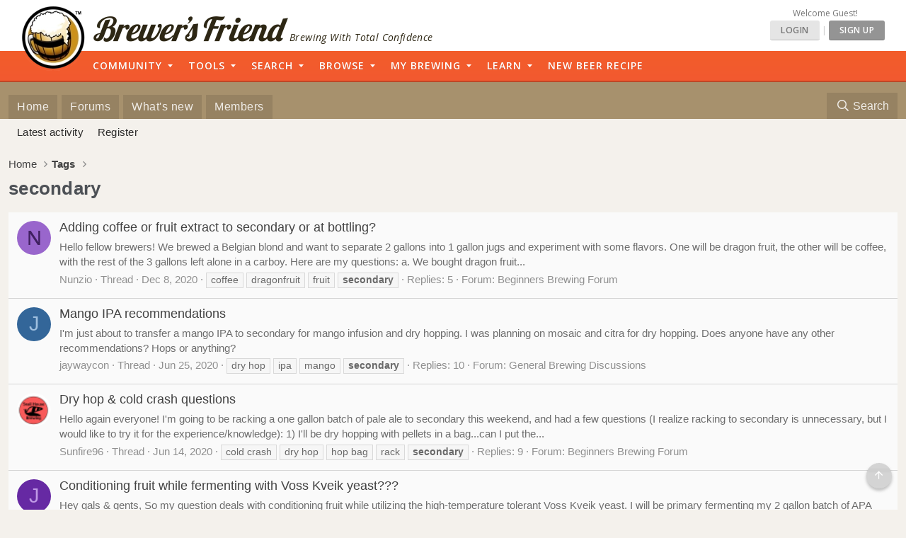

--- FILE ---
content_type: text/css; charset=utf-8
request_url: https://www.brewersfriend.com/forum/css.php?css=public%3Aextra.less&s=4&l=1&d=1745243315&k=e271fbb29534400a4418fad302d6c43831c52ffc
body_size: 20037
content:
@charset "UTF-8";

/********* public:extra.less ********/
#header{position:relative;border-top:1px #868686 solid;width:auto;height:99px;margin:0;padding:0;line-height:1.28;font-family:'Open Sans',sans-serif}#header *{box-sizing:content-box}#header p{line-height:1.4285em}#header::before,#header::after,#titlebar::before,#titlebar::after,#navbar .menu::before,#navbar .menu::after,#navbar::before,#navbar::after{content:"";display:table;width:100%;clear:both}.largebflogo{position:absolute;top:3px;left:3px;z-index:1}#topbar{height:50px;background:#222 url(https://brewersfriend.com/homebrew/images/header.jpg) repeat-x}#appcontent a{color:blue;text-decoration:underline}#applogo{z-index:100;position:absolute;top:3px;left:5px}#apptitle{position:absolute;top:0px;left:50px;font-size:22px}#appnav{position:absolute;top:24px;left:180px;height:22px}#titlebar{background:url(https://brewersfriend.com/homebrew/images/titlebartransparency.png);background:rgba(255,242,203,0.75);left:28px;top:40px;width:100%;height:42px;margin:28px 0 0 0}#titletext{position:relative;padding:0 0 0 100px;width:auto}#titletext .titletext-maintitle{position:absolute;margin:4px 0 0 0;font-family:'PT Sans Caption',sans-serif;font-size:22px;font-weight:400}#titletext .titletext-maintitle img{border:none}#titletext p{position:absolute;color:#2e2714;margin:22px 0 0 275px;font-style:italic;font-size:11pt}#titleaccent{background:#f1cf6a;margin:2px 0;width:100%;height:6px}#navbar>select{display:none}#navbar{background:#cc9944;display:block;position:absolute;width:100%;height:20px;-moz-box-shadow:inset 0px -2px 10px -3px #000;-webkit-box-shadow:inset 0px -2px 10px -3px #000;box-shadow:inset 0px -2px 10px -3px #000}#navbar>ul{width:auto;list-style:none;min-width:450px;padding:0 30px 0 90px;margin:0}#navbar>ul>li{color:#000;display:block;position:relative;float:left;height:19px;padding:1px 1px 0px 0;margin:16px 0 0 0;background:#866329;-webkit-border-radius:0 0 2px 2px;-moz-border-radius:0 0 2px 2px;border-radius:0 0 2px 2px}#navbar>ul>li>a,#navbar>ul>a{outline:0;font-size:13px;line-height:1.15em;color:#000;display:block;float:left;padding:8px 12px;margin:-14px 0px 0px 1px;background:#fff2cb;-moz-box-shadow:inset 0px 1px 0px #c94;-webkit-box-shadow:inset 0px 1px 0px #c94;box-shadow:inset 0px 1px 0px #c94}#navbar>ul>li.dropdown>a{outline:0;background:#fff2cb url(https://brewersfriend.com/homebrew/images/arrowdropg_sprtwide.gif) no-repeat center right;padding:8px 27px 8px 12px}#navbar>ul>li>ul{position:absolute;left:-10000px;margin:0 0 10px 0;padding:0;top:19px;z-index:9999}#navbar>ul>li:hover>ul,#navbar>ul>li>ul:hover{position:absolute;left:2px}#navbar>ul>li>ul>li{position:relative;color:#000;display:block;margin:0 0 0 0;overflow:show;height:28px;width:110%;float:left;white-space:nowrap;background:#fff2cb;border:#e6d7ab solid 1px;z-index:99999;-moz-text-shadow:0px 0px 2px #fff;-webkit-text-shadow:0px 0px 2px #fff;text-shadow:0px 0px 2px #fff;-moz-box-shadow:0px 5px 10px #6c5d30;-webkit-box-shadow:0px 5px 10px #6c5d30;box-shadow:0px 5px 10px #6c5d30}#navbar>ul>li>ul>li a{outline:0;font-size:13px;line-height:1.15em;color:#000;display:block;float:left;white-space:nowrap;overflow:hidden;padding:6px 0px 6px 5px;margin:0px;width:100%}#navbar ul.dropmenu,#navbar span.menu_inset{display:none}#loginstatus{margin-top:2px;float:right;text-align:right;padding:1px;padding-right:5px;margin-bottom:10px;width:auto;color:#000;width:100%}#loginstatus a{color:#496215;font-size:16px;text-decoration:underline}#loginstatus a:hover{color:#C94}#upgradelink{display:block;position:absolute;top:0px;right:5px;text-align:right;z-index:510;font-size:11pt}#loggedincontainer{position:absolute;top:29px;right:2px;height:39px;cursor:pointer;text-align:right;z-index:500}#loggedinfloatbox{display:none;position:absolute;top:60px;right:15px;width:260px;z-index:20000;padding-top:10px;font-size:1.1em}#loggedindialog{cursor:auto;border:1px solid #000;padding:10px;text-align:left;background:white;line-height:200%;box-shadow:2px 2px 2px #777;-webkit-box-shadow:2px 2px 2px #777;-moz-box-shadow:2px 2px 2px #777}#loggedincontainer>div{float:right}#loginResendNotice{background:#FF4D4D;padding:6px;margin-top:0px;border-bottom:1px solid #000;min-width:300px;clear:both;font-size:12pt}#loginExpiredNotice{background:#FF9999;padding:6px;margin-top:0px;border-bottom:1px solid #000;min-width:300px;clear:both;color:black;font-weight:bold;font-size:12pt}#loginTrialNotice{background:#F1CF6A;padding:6px;margin-top:0px;border-bottom:1px solid #000;min-width:300px;clear:both;color:black;font-size:12pt}.profilerow{text-align:right;height:38px;display:table-cell;vertical-align:middle;padding-right:2px;font-size:11pt}.profilerow img{margin:0 auto;display:block;padding-top:2px}.headbgcontainer{position:absolute;top:0;left:0;overflow:hidden;z-index:-555;height:100px;width:100%}.headbg{background:url(https://brewersfriend.com/homebrew/images/hops_1512.jpg) center top;height:500px}.headingpusher{height:20px;text-align:center;padding:0px 40px 0 20px;width:auto}.headingpusher .blogbounds{text-align:right;margin:0 auto}#footerpush{display:none}#footerbox{top:auto;left:0px;bottom:0px;color:#f2e2b1;background-color:#cc9944;margin:20px 0 0 0;padding:0;width:100%}#footermenu{clear:both;height:190px;min-height:6px;width:100%;color:#53401f;background:#fff2cb;border-bottom:4px #f1cf6a solid;-moz-box-shadow:inset 0px 2px 4px #2e2714;-webkit-box-shadow:inset 0px 2px 4px #2e2714;box-shadow:inset 0px 2px 4px #2e2714;overflow:hidden}#footermenu #footernamesoc{float:left;padding:40px 0 40px 40px;text-align:center}#footermenu #footernamesoc a{margin:0 0 0 20px}#footermenu #footernamesoc a img{margin:0 0 -5px 0}#footermenu #footernamesoc #footersoc{margin:25px 0 0 0;font-size:12px}#footermenu a{color:#53401f;border:none}#footermenu img{border:none}#footermenu ul{list-style:none;overflow:hidden}#footermenu a h5{font-size:18px;font-weight:normal;padding:0 10px 0 0;margin:0}#footermenu a p{font-size:8px;font-weight:normal;padding:0;margin:0}#footermenu>ul{display:block;list-style:none;font-size:14px;font-weight:bold;width:auto;margin:0px auto;padding-left:40px}#footermenu>ul>li{display:block;list-style:none;margin:0;float:left;width:17%;height:100%;padding:30px 0;line-height:1.6em}#footermenu>ul>li>ul{border-top:1px solid #53401f;padding:0;margin:0}#footermenu>ul>li>ul>li{font-size:16px;font-weight:normal;margin:0;padding:0}.footer{border-top:1px #dbaf53 solid;padding:6px 30px 0 30px}.footer ul li{list-style-type:none}.footer a:hover{text-decoration:underline;color:#ffffff}.footer a:link,.footer a:active,.footer a:visited{text-decoration:underline;color:#ffffff}.hbs-logo{margin-top:5px;max-width:98%}@media screen and (max-width:400px){.headbg{background:rgba(255,242,203,0.75);background:url(https://brewersfriend.com/homebrew/images/hops_400.jpg) center top}#titletext .titletext-maintitle img{border:none;height:18px;width:auto}#titletext p{font-size:8pt}#upgradelink{top:0px;right:2px;font-size:9pt}#loginstatus .loginmessage{font-size:11px}#loginstatus a{font-size:14px}#profileImageSmall{display:none}.columnLeft{float:none}.columnRight{float:none}#loginstatus .loginmessage{line-height:100%}#applogo{z-index:100;position:absolute;top:3px;left:10px}#footermenu{clear:both;height:360px;min-height:6px;width:100%;color:#53401f;background:#fff2cb;border-bottom:4px #f1cf6a solid;-moz-box-shadow:inset 0px 2px 4px #2e2714;-webkit-box-shadow:inset 0px 2px 4px #2e2714;box-shadow:inset 0px 2px 4px #2e2714;overflow:hidden}#footermenu>ul>li{line-height:1.2em}#footermenu #footernamesoc{float:none;padding:20px 0px 5px 0px;text-align:center}#footermenu #footernamesoc a{margin:0 0 0 10px}#footermenu #footernamesoc #footername img{margin:0 0 -5px 0;width:auto;height:40px}#footermenu #footernamesoc a img{margin:0 0 -5px 0;width:auto}#footermenu #footernamesoc #footersoc{margin:15px 0 0 10px;text-align:left;display:inline}#footermenu #footernamesoc #footersoc a{margin:5px 0 0 10px}#footermenu>ul{display:block;list-style:none;font-size:12px;font-weight:bold;width:250px;padding:10px 0 0 10px;margin:0px auto}#footermenu>ul>li{display:block;list-style:none;margin:0;width:125px;height:100%;padding:5px 0}#footermenu>ul>li>ul{border-top:1px solid #53401f;padding:0;margin:0}#footermenu>ul>li>ul>li{font-size:10px;font-weight:normal;margin:0;padding:0}}@media screen and (max-width:600px){#verytopbar{height:30px}#header{position:relative;border-top:1px #868686 solid;width:auto;height:90px;margin:0;padding:0}.headbg{background:url(https://brewersfriend.com/homebrew/images/hops_600.jpg) center top;height:56px}#topbar{height:30px;background:#222 url(https://brewersfriend.com/homebrew/images/header.jpg) repeat-x}#applogo{z-index:100;position:absolute;top:9px;left:5px}#apptitle{position:absolute;top:0px;left:50px;font-size:22px}#appnav{position:absolute;top:24px;left:180px;height:22px}#titlebar{background:url(https://brewersfriend.com/homebrew/images/titlebartransparency.png);background:rgba(255,242,203,0.75);left:50px;top:10px;width:100%;margin:10px 0 0 0;height:46px}#titletext{position:relative;padding:0 0 0 52px;white-space:nowrap;display:block;width:auto;font-size:11px}#titletext .titletext-maintitle{position:absolute;margin:4px 0 0 0}#titletext .titletext-maintitle img{border:none;height:22px;width:auto}#titletext p{position:absolute;color:#2e2714;font-style:italic;width:220px;margin:28px 0 0 5px}#titleaccent{background:#f1cf6a;margin:2px 0;width:100%;height:6px}#upgradelink{top:0px;right:10px;font-size:10pt}#loginstatus .loginmessage{font-size:11px;line-height:100%}#loggedincontainer{top:15px}#loggedinfloatbox{top:45px}#navbar span.menu_inset{display:block;position:relative;float:left;height:20px;width:100%;overflow:visible;padding:1px 1px 0px 1px;margin:20px 0 0 0;background:#866329;-webkit-border-radius:0 0 2px 2px;-moz-border-radius:0 0 2px 2px;border-radius:0 0 2px 2px}#navbar select{position:relative;display:block;float:none;left:0;padding:0px 0px;margin:0px 0 0 0px;font-size:12px;color:#000;width:100%;text-align:left;border:#866329 solid 1px;-moz-box-shadow:none;-webkit-box-shadow:none;box-shadow:none}#navbar{background:#cc9944;position:relative;height:24px;width:auto;margin:0 0 -12px 0;padding:4px 20px 0 20px;-moz-box-shadow:inset 0px -2px 10px -3px #000;-webkit-box-shadow:inset 0px -2px 10px -3px #000;box-shadow:inset 0px -2px 10px -3px #000}#navbar ul,#navbar ul:hover,#navbar ul ul{width:auto;display:none;min-width:100px;overflow:hidden;padding:0px;margin:0px}#footerbox{position:absolute;top:auto;left:0px;bottom:0px;color:#f2e2b1;background-color:#cc9944;margin:20px 0 0 0;padding:0;width:100%}#footermenu{clear:both;height:400px;min-height:6px;width:100%;color:#53401f;background:#fff2cb;border-bottom:4px #f1cf6a solid;-moz-box-shadow:inset 0px 2px 4px #2e2714;-webkit-box-shadow:inset 0px 2px 4px #2e2714;box-shadow:inset 0px 2px 4px #2e2714;overflow:hidden}#footermenu #footernamesoc{float:none;padding:20px 0px 5px 0px;text-align:center}#footermenu #footernamesoc a{margin:0 0 0 10px}#footermenu #footernamesoc #footername img{margin:0 0 -5px 0;width:auto;height:40px}#footermenu #footernamesoc a img{margin:0 0 -5px 0;width:auto;height:20px}#footermenu #footernamesoc #footersoc{margin:15px 0 0 10px;text-align:left;display:inline}#footermenu #footernamesoc #footersoc a{margin:5px 0 0 10px}#footermenu>ul{display:block;list-style:none;font-size:160px;font-weight:bold;width:400px;padding:10px 0 0 10px;margin:0px auto}#footermenu>ul>li{display:block;font-size:14px;list-style:none;margin:0;width:200px;height:100%;padding:5px 0}#footermenu>ul>li>ul{border-top:1px solid #53401f;padding:0;margin:0}#footermenu>ul>li>ul>li{font-size:14px;font-weight:normal;margin:0;padding:0}}@media screen and (max-width:850px){.disregardable850{display:none}}@media screen and (max-width:800px){#header{position:relative;border-top:1px #868686 solid;width:auto;height:99px;margin:0;padding:0}#topbar{height:50px;background:#222 url(https://brewersfriend.com/homebrew/images/header.jpg) repeat-x}.headbg{background:url(https://brewersfriend.com/homebrew/images/hops_850.jpg) center top;height:200px}#homepageimage{display:none;visibility:hidden}#homepagecontent{width:95%}#navbar{background:#cc9944;position:absolute;width:100%;height:20px;-moz-box-shadow:inset 0px -2px 10px -3px #000;-webkit-box-shadow:inset 0px -2px 10px -3px #000;box-shadow:inset 0px -2px 10px -3px #000}#navbar>ul{width:auto;list-style:none;padding:0 0 0 90px;margin:0}#footerbox{position:absolute;top:auto;left:0px;bottom:0px;color:#f2e2b1;background-color:#cc9944;margin:20px 0 0 0;padding:0;width:100%}#footermenu{clear:both;height:135px;min-height:6px;width:100%;color:#53401f;background:#fff2cb;border-bottom:4px #f1cf6a solid;-moz-box-shadow:inset 0px 2px 4px #2e2714;-webkit-box-shadow:inset 0px 2px 4px #2e2714;box-shadow:inset 0px 2px 4px #2e2714;overflow:hidden}#footermenu #footernamesoc{float:left;padding:20px 0px 5px 0px;text-align:center}#footermenu #footernamesoc a{margin:0 0 0 10px}#footermenu #footernamesoc #footername img{margin:0 0 -5px 0;width:100px}#footermenu #footernamesoc a img{margin:0 0 -5px 0}#footermenu #footernamesoc #footersoc{margin:15px 0 0 25px;text-align:left}#footermenu #footernamesoc #footersoc a{margin:5px 10px 0 0}#footermenu a{color:#53401f;border:none}#footermenu img{border:none}#footermenu ul{list-style:none;overflow:hidden}#footermenu a h5{font-size:12px;font-weight:normal;padding:0 10px 0 0;margin:0}#footermenu a p{font-size:10px;font-weight:normal;padding:0;margin:0}#footermenu>ul{display:block;list-style:none;font-size:12px;font-weight:bold;width:auto;margin:0px auto}#footermenu>ul>li{display:block;list-style:none;margin:0;float:left;width:20%;height:100%;padding:30px 0;line-height:1.4em}#footermenu>ul>li>ul{border-top:1px solid #53401f;padding:0;margin:0}#footermenu>ul>li>ul>li{font-size:10px;font-weight:normal;margin:0;padding:0}.footer{border-top:1px #dbaf53 solid;padding:5px 13px 0 13px;font-size:10px}.footer ul li{list-style-type:none}.footer a:hover{text-decoration:underline;color:#ffffff}.footer a:link,.footer a:active,.footer a:visited{text-decoration:underline;color:#ffffff}}@media screen and (max-width:720px){#titletext p{position:absolute;display:block;color:#2e2714;margin:8px 0 0 275px;width:105px;height:38px;font-style:italic;font-size:10pt}.disregardable720{display:none}}@media screen and (max-width:1050px){.headbg{background:url(https://brewersfriend.com/homebrew/images/hops_1050.jpg) center top;height:300px}#header{position:relative;border-top:1px #868686 solid;width:auto;height:99px;margin:0}}#footerbox{position:static;clear:both;height:auto;background:#363636;font-family:"Open Sans",sans-serif}#footermenu{height:auto;border-bottom:none;background:#363636;color:#989898}#footermenu>ul{width:100%;padding:15px;box-sizing:border-box}#footermenu>ul>li{width:50%;box-sizing:border-box;padding:5px 0}#footermenu>ul>li:last-child{width:100%}#footermenu>ul>li>ul{margin-top:5px}#footermenu>ul>li>ul{border-top:1px solid #404040}#footermenu>ul>li>ul>li{font-size:13px;padding:5px 0}#footermenu a{color:#fff}#footermenu a:hover{color:#989898}#footermenu #footernamesoc #footername{display:block;float:left;margin-left:15px;margin-bottom:12px}#footermenu #footernamesoc #footersoc{float:right}@media screen and (max-width:800px){#footermenu #footernamesoc{width:100%}#footermenu #footernamesoc #footersoc{width:50%;margin:0}}#footermenu #footerSponsor a{display:block;width:200px;height:53px;margin-top:7px;margin-left:auto;margin-right:auto;background-image:url(/homebrew/css/img/hbs_logo.png);background-repeat:no-repeat}#footermenu #footerSponsor img{display:none}.footer{font-size:12px;font-family:"Open Sans",sans-serif;padding-top:15px;padding-bottom:15px;background:#404040;border-top:none;color:#989898;text-align:center;display:block;box-sizing:content-box}.footer a:link{color:#989898}@media screen and (max-width:400px){.footer{font-size:10px}}@media (min-width:480px){#footermenu>ul>li{width:25%}#footermenu>ul>li>ul>li{padding:5px 5px}#footermenu>ul>li{padding:5px 0}}@media (min-width:801px){#footermenu #footernamesoc{position:absolute;left:0;float:none;padding-left:0}#footermenu #footernamesoc #footersoc{float:none;clear:both;padding-top:15px}#footermenu>ul{padding-left:210px}}@media (min-width:1200px){#footermenu>ul{padding-left:220px}#footermenu>ul>li{width:20%}#footermenu>ul>li:last-child{width:20%}#footermenu>ul>li>ul>li{padding:5px 0}}@media (min-width:1400px){#footermenu{position:relative;max-width:1350px;margin-left:auto;margin-right:auto;box-shadow:none}}#header{height:auto;border-top:none;background-color:#fff}.headbg{background:none}.largebflogo{top:44px;left:50%;margin-left:-118px}#titlebar{height:101px;margin-top:0;background:#fff}#titletext{margin-top:40px}#titletext .titletext-maintitle img{width:auto;height:22px}#titletext #titletextbanner,#titletext p{margin-top:30px;font-family:'Open Sans',sans-serif}#titleaccent{display:none}#loginstatus{position:absolute;top:0;margin-top:0;margin-bottom:0;padding:3px 0 5px 0;background:#eee;font-size:12px;text-align:center;color:#cbcbcb;font-family:'Open Sans',sans-serif;line-height:normal}#loginstatus .loginmessage{color:#777777}#loginstatus a{display:inline-block;margin-top:2px;padding:5px 15px;background:#949494;border-bottom:1px solid #797979;border-radius:3px;color:#fff;font-size:12px;font-weight:600;letter-spacing:0.5px;text-transform:uppercase;text-decoration:none}#loginstatus a:first-of-type{background:#e5e5e5;border-bottom:1px solid #bcbcbc;color:#777777;margin-left:7px}#loginstatus a:hover{background:#f35b2d;border-bottom:1px solid #bf4626;color:#fff}#loginstatus br{display:none}#header #titlebar{position:relative;top:0;left:0}#titletext{position:absolute;left:50%;margin-left:-61px;padding-left:0;padding-top:5px}#titletext p{width:auto;margin-left:0;font-size:12px;letter-spacing:0.4px}#titlebar #upgradelink.linkbutton{position:static;float:left;margin-top:5px;margin-left:15px}#titlebar #loggedincontainer{position:static;float:right;margin-top:1px;margin-right:15px;line-height:normal}#loggedinfloatbox #loggedindialog{box-shadow:none;border-radius:5px;font-size:13px;font-family:'Open Sans',sans-serif}#loggedinfloatbox #loggedindialog a{color:#378a00}#loggedinfloatbox #loggedindialog a:hover{color:#f35b2d}#loggedinfloatbox #loggedindialog>img{right:10px !important}#loggedindialog .linkbutton{padding:7px 12px !important;color:#fff !important}#loggedindialog>div{border:none !important;margin-top:0 !important;margin-bottom:0 !important}#loggedindialog #closefloatbox .linkbutton{width:28px;height:28px;line-height:normal;padding:3px 0 !important;color:#777 !important;font-size:13px !important;text-align:center;text-transform:lowercase;box-sizing:border-box}#loggedindialog #closefloatbox .linkbutton:hover{color:#f35b2d !important;font-size:13px !important;text-transform:lowercase}#titlebar #loggedincontainer #profileImageSmall{width:auto;max-width:100%;height:29px;max-width:33px;max-height:33px;padding-top:0;margin-top:0;border-radius:3px}#titlebar #loggedincontainer .profilerow>img{padding-top:0;display:none}#loggedincontainer>div{float:left}#header .profilerow i{margin-left:5px;padding-right:28px;font-style:normal;background-image:url(/homebrew/css/img/logged_in-options.png);background-repeat:no-repeat;background-position:right 10px;-moz-transition:none;-webkit-transition:none;-o-transition:color 0 ease-in;transition:none}#header .profilerow i:hover{padding-right:28px;background-image:url(/homebrew/css/img/logged_in-options.png);background-repeat:no-repeat;background-position:right 10px;-moz-transition:none;-webkit-transition:none;-o-transition:color 0 ease-in;transition:none}@media (min-width:480px){.largebflogo{top:9px;left:10px;margin-left:0}#titlebar{float:left;height:auto;padding-top:8px;margin-bottom:9px}#titletext{position:relative;float:left;left:0;margin-top:0;margin-left:0;padding:0 0 0 67px}#titletext .titletext-maintitle{position:relative;float:left;margin-top:6px}#titletext #titletextbanner,#titletext p{position:relative;float:left;clear:left;height:auto;margin-top:-4px}#loginstatus{position:static;float:right;width:auto;margin-top:-3px;margin-right:10px;background:none}#loginstatus br{display:block}#titlebar #upgradelink.linkbutton{float:right;margin-left:7px;margin-right:15px}#titlebar #loggedincontainer{margin-right:0}}@media (min-width:480px) and (max-width:600px){#titletext .titletext-maintitle img{height:20px}#titletext #titletextbanner,#titletext p{letter-spacing:0}#titlebar #upgradelink.linkbutton{margin-top:7px;padding:10px;font-size:11px !important}#titlebar #loggedincontainer #profileImageSmall{display:none}#titlebar #loggedincontainer .profilerow img{padding-top:9px}}@media (min-width:601px){.largebflogo{top:6px;left:15px;width:59px}#titlebar{float:left;height:55px}#titletext{padding-left:79px}#titletext .titletext-maintitle{margin-top:4px;font-size:24px}#titletext #titletextbanner,#titletext p{margin-left:0}#loginstatus{margin-top:-1px;margin-right:15px}#titlebar #upgradelink.linkbutton{margin-top:8px}#titlebar #loggedincontainer{margin-top:8px}#titlebar #loggedincontainer #profileImageSmall{width:auto;max-width:100%;height:auto;padding-top:0px}#titlebar #loggedincontainer .profilerow img{padding-top:2px}#loggedinfloatbox #loggedindialog>img{left:10px !important;right:initial !important}#header .profilerow i{padding-right:28px;background-position:right 16px}#header .profilerow i:hover{padding-right:28px;background-position:right 16px}#titlebar #loggedincontainer .profilerow>img#profileImageSmall{display:block}}@media (min-width:768px){.largebflogo{width:96px}#titletext{padding-left:120px}#titletext .titletext-maintitle{margin-top:6px}}@media (max-width:990px){#loggedindialog a{display:inline-block;padding-bottom:7px}}@media (min-width:991px){.largebflogo{left:28px}#titletext{padding-left:132px}#titletext .titletext-maintitle{margin-top:15px}#titletext .titletext-maintitle img{height:auto}#titletext #titletextbanner,#titletext p{clear:none;margin-top:35px;margin-left:2px;font-size:14px}#loginstatus,#titlebar #upgradelink.linkbutton{margin-right:30px}#header .profilerow i{padding-right:28px;background-position:right 16px}#header .profilerow i:hover{padding:10px 28px 10px 15px;background-position:right -23px}}@media (min-width:1400px){#titlebar{float:none;max-width:1350px;margin-left:auto;margin-right:auto}.largebflogo{top:8px;left:50%;margin-left:-677px}#titletext{padding:0 0 0 103px}#loginstatus,#titlebar #upgradelink.linkbutton{margin-right:0}}#navbar{height:auto;clear:both;margin-bottom:0;padding:0 15px 0 15px;border-bottom:2px solid #bf4626;background:#f35b2d;box-shadow:none}#navbar #navigationdropdown{padding:7px 0;background:#f35b2d;border-color:transparent;font-size:13px;font-weight:600;color:#fff;text-shadow:0 1px rgba(191,70,38,0.8);letter-spacing:0.5px;text-transform:uppercase}#navbar>ul>li{height:auto;margin-top:0;padding-top:0;background:none}#navbar>ul>li>a{margin-top:0}#navbar>ul>li.dropdown>a{margin-bottom:-2px;border-bottom:2px solid #bf4626;padding:13px 25px 13px 10px;background:none;background:url(https://www.brewersfriend.com/forum/img/arrow.png) no-repeat center right;box-shadow:none;font-family:'Open Sans',sans-serif;font-size:13px;font-weight:400;color:#fff;text-shadow:0 1px rgba(191,70,38,0.8);text-transform:uppercase}@media (min-width:601px) and (max-width:680px){#navbar>ul>li.dropdown>a{padding-left:5px;padding-right:20px}}#navbar>ul>li.dropdown>a:hover,#navbar>ul>li.dropdown>a:active{border-bottom:2px solid #bf4626;text-decoration:none}@media (min-width:601px){#navbar{position:relative;padding:0;background:#f35d2a;background:-moz-linear-gradient(top, #f35d2a 0%, #f25930 100%);background:-webkit-linear-gradient(top, #f35d2a 0%, #f25930 100%);background:linear-gradient(to bottom, #f35d2a 0%, #f25930 100%);filter:progid:DXImageTransform.Microsoft.gradient(startColorstr='#f35d2a', endColorstr='#f25930', GradientType=0)}#navbar>ul{padding-left:15px}}@media (min-width:768px){#navbar>ul{padding-left:108px}#navbar>ul>li.dropdown>a{letter-spacing:1px}}@media (min-width:991px){#navbar>ul{padding-left:120px}#navbar>ul>li.dropdown>a{font-size:14px;font-weight:600}}@media (min-width:1400px){#navbar>ul.menu{max-width:1350px;margin-left:auto;margin-right:auto;padding-left:93px;box-sizing:border-box}}#navbar>ul>li:hover>ul{top:42px;left:0}#navbar>ul>li>ul{min-width:170px;background:#f4f1ec;border-left:1px solid #dbd7d7;border-right:1px solid #dbd7d7;border-bottom:1px solid #dbd7d7;border-bottom-left-radius:5px;border-bottom-right-radius:5px}#navbar>ul>li>ul>li{width:100%;height:auto;background:none;box-shadow:none;border-width:0;box-sizing:border-box}#navbar>ul>li>ul>li:last-child{border-bottom-left-radius:5px;border-bottom-right-radius:5px}#navbar>ul>li>ul>li:hover{background:#fff}#navbar>ul>li>ul>li a{padding:10px 10px 10px 10px;font-weight:600;text-transform:uppercase;color:#333333}#navbar>ul>li>ul>li:hover a{text-decoration:none;color:#e15628}@media (min-width:991px){#navbar>ul>li:hover>ul{top:44px}}.recipeheading{display:block;width:auto;-moz-box-shadow:inset 0px 0px 4px #8e8e8e;-webkit-box-shadow:inset 0px 0px 4px #8e8e8e;box-shadow:inset 0px 0px 4px #8e8e8e}.recipeheading,#calsetup,#calStatsGreyBar{padding:15px 0;background-color:#a7916d;border-top:none;border-bottom:none;box-shadow:none;min-height:30px;height:30px}.appbounds{background-color:#fff;width:75%;padding:20px;border-radius:5px;border:1px solid #aaa;position:relative;top:-45px;display:table;margin-bottom:-45px}.appbounds h2{text-align:left;padding-bottom:0;font-size:22px;margin-bottom:0;margin-top:2px;padding-left:20px;padding-right:15px;line-height:1.9em;font-weight:600;letter-spacing:1px}.bfr-orange_button,a.bfr-orange_button,#titlebar #upgradelink.linkbutton,.bfr-upgrade-button_pay,.call-to-action-button.bfr-signup-button{display:inline-block;background:#f35b2d;border-color:transparent;border-bottom:1px solid #bf4626;border-radius:3px;color:#fff;font-family:'Open Sans',sans-serif;font-weight:600;letter-spacing:0.5px;text-transform:uppercase;text-decoration:none;cursor:pointer;text-shadow:none;box-shadow:none;transition:all .2s ease-in-out;padding:10px 15px;font-size:13px !important;position:static;line-height:normal}@media screen and (max-width:479px){.bfr-orange_button,a.bfr-orange_button,#titlebar #upgradelink.linkbutton,.bfr-upgrade-button_pay,.call-to-action-button.bfr-signup-button{padding:5px 15px;font-size:12px !important}}@media (min-width:480px){#titlebar #upgradelink.linkbutton{float:right;margin-left:7px;margin-right:15px}}@media (min-width:601px){#titlebar #upgradelink.linkbutton{margin-top:8px}}@media (min-width:991px){#loginstatus,#titlebar #upgradelink.linkbutton{margin-right:30px}}@media (min-width:991px){#titlebar #loggedincontainer,#titlebar #upgradelink.linkbutton{margin-top:11px}}.bfr-orange_dark_bg_button,.home-banner .secondary-action-button:hover,#loginTrialNotice .linkbutton:hover,#form_account td>a:hover,#titlebar #upgradelink.linkbutton:hover,.bfr-upgrade-button_pay:hover,.call-to-action-button.bfr-signup-button:hover,a.bfr-orange_button:hover{color:#fff;background:#da5228;border-bottom:1px solid #ac3f22}.bfr-transparent_gray_button,.recipeheading.dashboardtab ul.tabButtons li a,#addcouponcodeform input[type="button"],#addflyercodeform input[type="button"],#profiletabs .ui-tabs-nav .ui-state-default a,#header .profilerow i,#loggedindialog #closefloatbox .linkbutton,span#btnMashStrikeUpdate,.bfr-upgrade-coupon-button{display:inline-block;padding:5px 15px;background:transparent;border:1px solid #bcbcbc;border-radius:3px;color:#777;font-family:'Open Sans',sans-serif;font-size:12px !important;font-weight:600;letter-spacing:0.5px;text-transform:uppercase;text-decoration:none;cursor:pointer;text-shadow:none;box-shadow:none;-webkit-transition:all .2s ease-in-out;-moz-transition:all .2ss ease-in-out;-o-transition:all .2s ease-in-out;transition:all .2s ease-in-out}#loggedindialog #closefloatbox .linkbutton{text-transform:lowercase}@media (min-width:601px){.bfr-transparent_gray_button,.recipeheading.dashboardtab ul.tabButtons li a,#addcouponcodeform input[type="button"],#addflyercodeform input[type="button"],#profiletabs .ui-tabs-nav .ui-state-default a,#loggedindialog #closefloatbox .linkbutton{padding:10px 15px;font-size:13px !important}}#header .profilerow i{margin-left:-5px;padding-right:28px;font-style:normal;background-image:url(https://brewersfriend.com/homebrew/css/img/logged_in-options.png);background-repeat:no-repeat;background-position:right 10px;-moz-transition:none;-webkit-transition:none;-o-transition:color 0 ease-in;transition:none}@media (min-width:601px){#header .profilerow i{padding-right:28px;background-position:right 16px}}@media (min-width:991px){#header .profilerow i{padding-right:28px;background-position:right 16px}}@media (min-width:601px){#header .profilerow i,#header .profilerow i:hover{border:none}}#loggedincontainer{position:absolute;top:29px;right:2px;height:39px;cursor:pointer;text-align:right;z-index:500;font-family:'Open Sans',sans-serif}#titlebar #loggedincontainer{position:static;float:right;margin-top:1px;margin-right:15px}@media (min-width:480px) and (max-width:600px){#titlebar #loggedincontainer{margin-right:0}}@media (min-width:601px){#titlebar #loggedincontainer{margin-top:8px}}@media (min-width:601px){#titlebar #loggedincontainer{border:1px solid #bcbcbc;border-radius:3px;box-sizing:border-box}}@media (min-width:991px){#titlebar #loggedincontainer,#titlebar #upgradelink.linkbutton{margin-top:11px}}#header .profilerow i{margin-left:-5px;padding-right:28px;font-style:normal;background-image:url(https://brewersfriend.com/homebrew/css/img/logged_in-options.png);background-repeat:no-repeat;background-position:right 10px;-moz-transition:none;-webkit-transition:none;-o-transition:color 0 ease-in;transition:none}#header .profilerow i:hover{padding-right:28px;background-image:url(https://brewersfriend.com/homebrew/css/img/logged_in-options.png);background-repeat:no-repeat;background-position:right 10px;-moz-transition:none;-webkit-transition:none;-o-transition:color 0 ease-in;transition:none}@media (max-width:479px){.largebflogo{width:50px}}@media screen and (min-width:480px) and (max-width:600px){.largebflogo{top:9px;height:auto;max-height:52px;width:50px}}@media (max-width:601px){.appbounds{width:95%;top:20px;margin-bottom:20px;padding:0}}@media (max-width:480px){.appbounds{top:-20px;margin-bottom:-20px}}@media (min-width:601px){#header .profilerow i:hover{padding-right:28px;background-position:right 16px}}@media (min-width:991px){#header .profilerow i:hover{padding:10px 28px 10px 15px;background-position:right -24px}}@media (min-width:991px){#header .profilerow i:hover{color:#f35b2d}}.bfr-gray_dark_button,a.linkbutton{display:inline-block;padding:5px 15px;background:#949494;border:none;border-bottom:1px solid #797979;border-radius:3px;color:#fff;font-family:'Open Sans',sans-serif;font-size:13px !important;font-weight:600;letter-spacing:0.5px;text-transform:uppercase;text-decoration:none;cursor:pointer;text-shadow:none;box-shadow:none;-webkit-transition:all .2s ease-in-out;-moz-transition:all .2ss ease-in-out;-o-transition:all .2s ease-in-out;transition:all .2s ease-in-out}.bfr-gray_dark_button:hover,a.linkbutton:hover{background:#f35b2d;border-color:transparent;border-bottom:1px solid #bf4626;box-shadow:none;color:#fff;text-decoration:none}html#XenForo .appbounds{padding:10px}html#XenForo .breadBoxTop{margin-top:10px;margin-bottom:5px}html#XenForo #content{margin-top:10px}html#XenForo .titleBar{margin-bottom:5px}html#XenForo .pageNavLinkGroup{margin-top:5px}@media screen and (max-width:600px){.bf-hamburger{right:10px;display:inline-block;position:absolute;bottom:10px}.bf-hamburger .hamburger-box{position:relative;display:inline-block;width:32px;height:20px}.bf-hamburger .hamburger-inner,.bf-hamburger .hamburger-inner:after,.bf-hamburger .hamburger-inner:before{position:absolute;width:30px;height:4px;transition-timing-function:ease;transition-duration:.15s;transition-property:transform;border-radius:2px;background-color:#c7c7c7}.bf-hamburger .hamburger-inner:after,.bf-hamburger .hamburger-inner:before{content:"";display:block}.bf-hamburger .hamburger-inner:before{top:-8px}.bf-hamburger .hamburger-inner:after{bottom:-8px}body.bf-navbar_expanded .p-pageWrapper>div:not(#header){display:none !important}body #navbar{position:fixed;z-index:9999;padding:0;background:#f4f1ec;top:-667px;height:667px;left:0;right:0;border:none;transition:all .3s ease-in-out;overflow:hidden}body.bf-navbar_expanded #navbar{position:fixed;top:0;left:0;right:0;bottom:0;border:none;height:inherit;padding:55px 0 0 0;overflow-y:scroll;background:#f4f1ec;transition:all .3s ease-in-out}body #navbar>a{display:none;border-bottom:none}body.bf-navbar_expanded #navbar>a{position:fixed;display:block;top:0;left:0;right:0;z-index:15;padding:15px 0 15px 10px;border-bottom:none;background:#a8916a;text-align:left;box-shadow:0 0rem 10px rgba(0,0,0,0.3) !important}body.bf-navbar_expanded #navbar>a:before{content:"Menu";color:rgba(255,255,255,0.9);font-size:18px;font-weight:700;text-transform:uppercase}body.bf-navbar_expanded #navbar>a:after{content:"x";display:inline-block;position:absolute;top:9px;right:15px;width:36px;height:36px;padding:1px 0 0 0;border:1px solid rgba(255,255,255,0.9);border-radius:50%;background:#a8916a;color:rgba(255,255,255,0.9);font-family:'Open Sans',sans-serif;font-size:15px;line-height:28px;text-align:center;text-transform:lowercase;box-sizing:border-box}body #navbar>ul,body #navbar>ul:hover{display:block;display:flex;flex-direction:column;position:relative;top:inherit;left:inherit;width:100%;padding:0;margin:0 0 10px 0;border:none;outline:0;z-index:10}body #navbar>ul>li{position:static;height:inherit;float:none;margin:0;padding:0 10px;border:none;outline:0}body #navbar>ul>li.dropdown>a,body #navbar>ul>li.dropdown>a:hover,body #navbar>ul>li.dropdown>a:active{display:block;width:100%;margin:10px 0 0 0;padding:15px 0 13px 0;border:none;border-top:1px solid #dbd7d7;box-sizing:border-box;background:transparent;color:#000;font-size:14px;font-weight:700;text-transform:uppercase;letter-spacing:1px;text-shadow:none;pointer-events:none}body #navbar>ul>li>ul,body #navbar>ul>li>ul:hover,body #navbar>ul>li:hover>ul,body #navbar>ul>li.hover>ul{display:block;display:flex;flex-wrap:wrap;position:static;left:inherit;top:inherit;border:none;background:transparent;box-shadow:none;margin:0}body #navbar>ul>li>ul>li,body #navbar>ul>li>ul>li:hover{display:block;width:50%;height:inherit;float:none;border:none;padding:0;margin:0;background:transparent;text-shadow:none}body #navbar>ul>li>ul>li a,body #navbar>ul>li>ul>li:hover a{width:100%;float:none;padding:10px 0 10px 0;color:#333}body #navbar>ul>li:nth-child(1){order:6}body #navbar>ul>li:nth-child(2){order:4}body #navbar>ul>li:nth-child(3){order:5}body #navbar>ul>li:nth-child(4){order:3}body #navbar>ul>li:nth-child(5){order:2}body #navbar>ul>li:nth-child(6){order:1}body #navbar>ul>li:nth-child(6)>a,body #navbar>ul>li:nth-child(6)>a:hover,body #navbar>ul>li:nth-child(6)>a:active{border-top:none;pointer-events:auto}}@media screen and (min-width:480px) and (max-width:600px){.bf-hamburger{bottom:11px}body #header #titlebar{margin-bottom:0;padding-bottom:8px}body #loginstatus{margin-right:65px}body #titlebar #loggedincontainer{position:absolute;right:60px;top:7px;margin-right:0}body #loggedinfloatbox #loggedindialog>img{right:48px !important}body #titlebar #upgradelink.linkbutton{position:absolute;top:8px;right:155px;margin-right:0}body #titlebar #upgradelink.linkbutton span{display:none}body .bf_save5_bar-wrapper{clear:both}}@media screen and (min-width:601px){#navbar .menu{position:unset}#navbar .menu .dropdown a{float:none}}#navbar .menu{display:block;opacity:unset;border-radius:unset;float:none;max-width:unset}#loggedinfloatbox #loggedindialog,#navbar>ul>li>ul,ul.tabButtons li.tabDropdown a:hover>ul{border-color:#bbb;-webkit-box-shadow:0 6px 23px -4px rgba(136,136,136,0.7);-moz-box-shadow:0 6px 23px -4px rgba(136,136,136,0.7);box-shadow:0 6px 23px -4px rgba(136,136,136,0.7)}@media (min-width:480px) and (max-width:600px){#titlebar #upgradelink.linkbutton{margin-top:7px;padding:10px;font-size:11px !important}#header .profilerow i,#header .profilerow i:hover{padding:10px;padding-right:23px;background-position:right -5px top 15px;margin-top:6px;margin-right:0;font-size:11px !important}}@media (min-width:1400px){#loginstatus,#titlebar #upgradelink.linkbutton{margin-right:0}}.fab.fa-instagram,.fa.fa-instagram,.fa.fa-instagram-square{color:transparent;background:radial-gradient(circle at 30% 107%, #fdf497 0%, #fdf497 5%, #fd5949 45%, #d6249f 60%, #285aeb 90%);background:-webkit-radial-gradient(circle at 30% 107%, #fdf497 0%, #fdf497 5%, #fd5949 45%, #d6249f 60%, #285aeb 90%);background-clip:text;-webkit-background-clip:text}.fab-facebook,.fa-facebook,.fa-facebook-square{color:#3b5998}.fab-twitter,.fa-twitter,.fa-twitter-square{color:#00aced}.fab-reddit,.fa-reddit,.fa-reddit-square{color:#ff4500}.bf-modal{display:none}.block{margin-bottom:16px}.block-header{font-size:.9379999999999999rem;font-weight:700;letter-spacing:.15px;text-transform:uppercase;position:relative;padding-top:12px;padding-bottom:12px;border-top:2px solid #f35b2d;border-bottom:1px solid #ddd;background:#fff;color:#424242;font-size:1rem;line-height:1.2;transition:border-color .15s}.block--category .block-header{padding-right:42px}.collapsed .block-header{border-top-color:#b6b6b6}.block-header a{font-weight:inherit;letter-spacing:.25px}.block-header a:hover{text-decoration:none}.block--category .block-header a:hover{color:#4d5156}.block-header .bx-collapse{top:7px;right:12px}.block-header .block-desc{margin-top:2px;color:#8f8f8f;text-transform:none;font-size:.875rem;line-height:1.13333333}.block-body-wrapper{display:block}@media screen and (min-width:768px){.block--category .block-body{display:flex;flex-wrap:wrap}}.block-minorTabHeader{padding:4px 12px;border-bottom:1px solid #ddd;background:rgba(0,0,0,0.025)}.block-minorTabHeader .tabs-tab{letter-spacing:.15px;text-transform:uppercase;margin-right:16px;padding:8px 0 7px 0;border-bottom-width:0;color:#424242;font-size:.9379999999999999rem;font-weight:700;opacity:.55}.block-minorTabHeader .tabs-tab.is-active{color:#424242;opacity:1}.block-minorTabHeader .tabs-tab:last-of-type{margin-right:0}.block-minorTabHeader .tabs-tab:hover{color:#424242}@media (hover:hover){.block-minorTabHeader .tabs-tab:not(.is-active):hover{opacity:1;color:#f35b2d}}.block-container{border-color:rgba(0,0,0,0.2);background:#fafafa;color:#6d6d6d}[data-template="forum_view"] .p-body-pageContent .block-container{border-bottom:1px solid #ddd}@media screen and (min-width:768px){[data-template="forum_view"] .p-body-pageContent .block-container{border-left:1px solid #ddd;border-right:1px solid #ddd}}.block-footer{border-top:1px solid rgba(0,0,0,0.2);color:#6d6d6d}.block-filterBar{border-top:2px solid #b6b6b6;background:#e7e7e7;color:#6d6d6d}.block-filterBar .filterBar-filterToggle:hover,.block-filterBar .filterBar-menuTrigger:hover{background:transparent}.block-row.block-row--separated{padding-top:12px;padding-bottom:12px}.block-row.block-row--separated+.block-row{border-top:1px solid rgba(0,0,0,0.15)}.overlay .block-row.block-row--separated+.block-row{border-top:1px solid #ddd}.block-row.block-row--separated:hover{background:transparent}.blockMessage{border-color:rgba(0,0,0,0.2);background:#fafafa;color:#4d5156}.blockMessage.blockMessage--none{background:transparent}.block-formSectionHeader{font-size:.9379999999999999rem;font-weight:700;letter-spacing:.15px;text-transform:uppercase;border-color:rgba(0,0,0,0.15);color:#4d5156}.select2-results>.select2-results__options{border-radius:3px;border-color:#ddd;background:#f4f1ec;color:#4d5156}.select2-results__option.select2-results__option--highlighted{background:rgba(0,0,0,0.025)}.button,a.button{min-height:34px;padding:3px 15px 1px 15px;border-width:0;background-color:rgba(0,0,0,0.1);color:#232020;font-size:.8129999999999999rem;line-height:1;font-weight:700;letter-spacing:.25px;text-transform:uppercase;transition:all .25s}.button:hover,a.button:hover,.button:not(.button--splitTrigger):hover,a.button:not(.button--splitTrigger):hover{background-color:#424242;color:#fff}.button.is-disabled:hover,a.button.is-disabled:hover{background-color:rgba(0,0,0,0.1) !important;color:#232020}.button:not(:last-child){margin-right:6px}.button.button--link,a.button.button--link{background-color:rgba(0,0,0,0.1);color:#232020}.button.button--link:hover,a.button.button--link:hover{background-color:#424242;color:#fff}.button.button--primary,a.button.button--primary,.button.button--cta,a.button.button--cta{background-color:#f35b2d;color:#fff}.button.button--primary:hover,a.button.button--primary:hover,.button.button--cta:hover,a.button.button--cta:hover,.button.button--primary:not(.button--splitTrigger):hover,a.button.button--primary:not(.button--splitTrigger):hover,.button.button--cta:not(.button--splitTrigger):hover,a.button.button--cta:not(.button--splitTrigger):hover{background:#424242;color:#fff}.button.button--icon>.button-text:before,a.button.button--icon>.button-text:before,.button.button--icon>.fa--xf:before,a.button.button--icon>.fa--xf:before,.button.button--icon .button-icon,a.button.button--icon .button-icon{font-size:.9379999999999999rem;vertical-align:0;display:inline-block;margin-right:.25em}.buttonGroup .button{min-height:unset;padding:10px 10px 9px 10px;border-left-color:#f4f1ec;font-size:.875rem;line-height:1.07142857;font-weight:600;text-transform:none}.buttonGroup .button:not(:first-child){border-left:1px solid #f4f1ec}.buttonGroup .button:not(:last-child){margin-right:0}.shareButtons-button{width:32px;height:32px;min-width:unset;padding:0;margin-right:5px;font-size:17px;line-height:32px;text-align:center}.shareButtons-button:not(:hover){background-color:rgba(0,0,0,0.1)}.shareButtons-button:hover{color:rgba(255,255,255,0.9)}.u-scrollButtons{display:block;opacity:1}.button.button--scroll,a.button.button--scroll{width:36px;height:36px;padding:0;border-radius:100%;background-color:rgba(0,0,0,0.15);color:#fff;line-height:36px;box-shadow:0px 3px 4px 0 rgba(0,0,0,0.25);backdrop-filter:blur(2px)}.button.button--scroll:hover,a.button.button--scroll:hover,.button.button--scroll:not(.button--splitTrigger):hover,a.button.button--scroll:not(.button--splitTrigger):hover{background-color:#424242;color:#fff}.button.button--scroll:focus,a.button.button--scroll:focus{background-color:rgba(0,0,0,0.15)}.contentRow-extra.contentRow-extra--largest{color:#424242}.menu-content .contentRow-title{font-size:.9379999999999999rem}.menu-content .contentRow-snippet{font-size:.875rem}.bx-collapse{display:inline-flex;align-items:center;justify-content:center;position:absolute;width:30px;height:30px;color:#b6b6b6;cursor:pointer;transition:all .15s}.bx-collapse::before{display:inline-block;font-family:'Font Awesome 5 Pro';position:relative;font-weight:400;content:'\f077'}.collapsed .bx-collapse{transform:rotate(180deg)}@media (hover:hover){.bx-collapse:hover{color:#f35b2d}}.p-footer{background:#f4f1ec;font-size:.875rem}.p-footer-inner{display:flex;flex-direction:column;position:relative;padding:25px 12px 0 12px}@media screen and (min-width:768px){.p-footer-inner{flex-direction:row-reverse;flex-wrap:wrap;justify-content:space-between;align-items:center}}.p-footer-inner::before{content:"";display:block;position:absolute;top:0;left:12px;right:12px;height:1px;background:#ddd}.p-footer-row{display:flex;flex-wrap:wrap;margin-bottom:0}.p-footer-copyright{margin-top:0;margin-bottom:12px;color:#8f8f8f}.p-footer-row-main{margin-right:.5em}.p-footer-row-main,.p-footer-row-opposite{margin-bottom:12px}.p-footer-linkList>li{color:#8f8f8f}.p-footer-linkList>li a{color:inherit}.p-footer-linkList>li a:hover{background:transparent;color:#f35b2d}.input,input{padding:8px 12px;border:none;background:#f4f1ec;color:#6d6d6d}.input::placeholder,input::placeholder{color:#8f8f8f}.input:focus,input:focus,.input.is-focused,input.is-focused{background:#f4f1ec;color:#424242}.input:focus::placeholder,input:focus::placeholder,.input.is-focused::placeholder,input.is-focused::placeholder{color:#424242}.input[disabled],input[disabled]{opacity:.7;background:#f4f1ec}body select.input,body .input.input--select{padding-right:1.4em !important;background-position:95% !important;color:#6d6d6d}.inputGroup.inputGroup--joined .input+.inputGroup-text,.inputGroup.inputGroup--joined .input+.input,.inputGroup.inputGroup--joined .inputGroup-text+.input,.inputGroup.inputGroup--joined .inputGroup-text{border-color:rgba(102,102,102,0.2)}.formRow .formRow-hint{color:#8f8f8f}.formRow>dt,.formSubmitRow-bar{background:transparent;border-color:rgba(0,0,0,0.2)}.formRowSep{border-color:rgba(0,0,0,0.2)}.formRow.formRow--fullWidth+.formRow,.menu .formRow+.formRow,.formRow+.formRow.formRow--fullWidth,.formRow+.menu .formRow,.formRow.formRow--fullWidth+*>.formRow:first-of-type,.menu .formRow+*>.formRow:first-of-type,.formRow+*>.formRow.formRow--fullWidth:first-of-type,.formRow+*>.menu .formRow:first-of-type{border-color:rgba(0,0,0,0.2)}.formSubmitRow-controls{padding-top:16px;padding-bottom:16px}.formRow .iconic>i,.inputGroup .iconic>i,.inputChoices .iconic>i,.block-footer .iconic>i,.dataList-cell .iconic>i,.message-cell--extra .iconic>i,.formRow.dataList-cell--fa>a>i,.inputGroup.dataList-cell--fa>a>i,.inputChoices.dataList-cell--fa>a>i,.block-footer.dataList-cell--fa>a>i,.dataList-cell.dataList-cell--fa>a>i,.message-cell--extra.dataList-cell--fa>a>i,.formRow .iconic svg,.inputGroup .iconic svg,.inputChoices .iconic svg,.block-footer .iconic svg,.dataList-cell .iconic svg,.message-cell--extra .iconic svg,.formRow.dataList-cell--fa>a svg,.inputGroup.dataList-cell--fa>a svg,.inputChoices.dataList-cell--fa>a svg,.block-footer.dataList-cell--fa>a svg,.dataList-cell.dataList-cell--fa>a svg,.message-cell--extra.dataList-cell--fa>a svg{color:#424242}.formRow .iconic:hover>i,.inputGroup .iconic:hover>i,.inputChoices .iconic:hover>i,.block-footer .iconic:hover>i,.dataList-cell .iconic:hover>i,.message-cell--extra .iconic:hover>i,.formRow.dataList-cell--fa>a:hover>i,.inputGroup.dataList-cell--fa>a:hover>i,.inputChoices.dataList-cell--fa>a:hover>i,.block-footer.dataList-cell--fa>a:hover>i,.dataList-cell.dataList-cell--fa>a:hover>i,.message-cell--extra.dataList-cell--fa>a:hover>i,.formRow .iconic:hover svg,.inputGroup .iconic:hover svg,.inputChoices .iconic:hover svg,.block-footer .iconic:hover svg,.dataList-cell .iconic:hover svg,.message-cell--extra .iconic:hover svg,.formRow.dataList-cell--fa>a:hover svg,.inputGroup.dataList-cell--fa>a:hover svg,.inputChoices.dataList-cell--fa>a:hover svg,.block-footer.dataList-cell--fa>a:hover svg,.dataList-cell.dataList-cell--fa>a:hover svg,.message-cell--extra.dataList-cell--fa>a:hover svg{color:#f35b2d}.inputNumber-button{border-width:0;background:#f4f1ec;color:#424242}.inputGroup.inputGroup--joined .input+.inputGroup-text,.inputGroup.inputGroup--joined .inputGroup-text,.inputGroup.inputGroup--joined .inputGroup-text+.inputGroup-text,.inputGroup.inputGroup--joined .inputGroup-text+select.input{border-width:0;border-left:1px solid rgba(102,102,102,0.2)}.inputGroup.inputGroup--joined .inputNumber-button:hover,.inputGroup.inputGroup--joined .inputNumber-button:active,.inputGroup.inputGroup--joined .inputNumber-button:focus{background:#f4f1ec;color:#f35b2d}.inputGroup.inputGroup--joined .inputGroup-text{border:none;background:rgba(0,0,0,0.1)}.input.input--number[disabled]~.inputNumber-button{background:#f4f1ec;color:#8f8f8f;opacity:.7}.shareInput-button{color:#424242}.input[readonly],.input.is-readonly{background:rgba(0,0,0,0.1)}body .fr-box.fr-basic{border:none;background:#f4f1ec}body .fr-box.fr-basic .fr-placeholder{color:#8f8f8f}body .fr-box.fr-basic .fr-element{color:#6d6d6d}body .fr-box.fr-basic .fr-command.fr-btn,body .fr-box.fr-basic .fr-popup .fr-command.fr-btn,body .fr-box.fr-basic .fr-modal .fr-command.fr-btn{color:#8f8f8f}body .fr-box.fr-basic .fr-toolbar .fr-command.fr-btn.fr-dropdown:after,body .fr-box.fr-basic .fr-popup .fr-command.fr-btn.fr-dropdown:after,body .fr-box.fr-basic .fr-modal .fr-command.fr-btn.fr-dropdown:after{border-top-color:#8f8f8f}body .fr-box.fr-basic .fr-toolbar .fr-command.fr-btn.fr-dropdown.fr-active:after,body .fr-box.fr-basic .fr-popup .fr-command.fr-btn.fr-dropdown.fr-active:after,body .fr-box.fr-basic .fr-modal .fr-command.fr-btn.fr-dropdown.fr-active:after{border-bottom-color:#8f8f8f}body .fr-box.fr-basic .fr-desktop .fr-command:hover:not(.fr-table-cell),body .fr-box.fr-basic .fr-desktop .fr-command:focus:not(.fr-table-cell),body .fr-box.fr-basic .fr-desktop .fr-command.fr-btn-hover:not(.fr-table-cell),body .fr-box.fr-basic .fr-desktop .fr-command.fr-expanded:not(.fr-table-cell){background:rgba(243,91,45,0.1)}body .fr-box.fr-basic .fr-toolbar .fr-more-toolbar,body .fr-box.fr-basic .fr-toolbar .fr-command.fr-btn.fr-open:not(:hover):not(:focus):not(:active){background:#efebe4}body .fr-box.fr-basic .fr-toolbar .fr-command.fr-btn.fr-dropdown.fr-active,body .fr-box.fr-basic .fr-popup .fr-command.fr-btn.fr-dropdown.fr-active,body .fr-box.fr-basic .fr-modal .fr-command.fr-btn.fr-dropdown.fr-active,body .fr-box.fr-basic .fr-command.fr-btn+.fr-dropdown-menu{background:#fff}body .fr-box.fr-basic .fr-toolbar{color:#6d6d6d}body .fr-box.fr-basic .fr-toolbar .fr-btn-grp.rte-tab--preview,body .fr-box.fr-basic .fr-toolbar .fr-btn-grp.rte-tab--inactive{border-width:0}body .fr-box.fr-basic .fr-toolbar .fr-command.fr-btn.fr-active:not(.fr-disabled){color:#424242}body .fr-box.fr-basic.is-focused{background:#f4f1ec}body .fr-box.fr-basic.is-focused .fr-toolbar.fr-top{background:transparent}body .fr-box.fr-basic.is-focused .fr-placeholder{color:#424242}body .fr-box.fr-basic.is-focused .fr-element{color:#424242}body .fr-box.fr-basic.is-preview,body .fr-box.fr-basic.is-preview .fr-toolbar .fr-btn-grp.rte-tab--preview{background:#fff}.fr-view blockquote{position:relative;border:none;border-left:3px solid #e7e7e7;color:#6d6d6d;font-size:.9379999999999999rem;background:#fafafa}.fr-view blockquote.bbCodeBlock--quote::after{font-family:'Font Awesome 5 Pro';position:relative;font-weight:700;content:"\f10e";display:inline-block;position:absolute;top:6px;right:12px;font-size:26px;color:#4d5156;opacity:.15}.fr-view blockquote[data-quote]:before{padding-bottom:0;background:transparent;color:#6d6d6d;font-size:.875rem;letter-spacing:.25px}.fr-view blockquote[data-quote]:before a{color:#4d5156}body .inputTypes{padding:0;border-bottom-color:rgba(0,0,0,0.2);background:transparent;color:#8f8f8f}body .inputTypes .inputTypes-display{font-size:.9379999999999999rem;font-weight:700;letter-spacing:.15px;text-transform:uppercase;min-width:unset;border:none}body .inputTypes .inputTypes-input:checked+.inputTypes-display{background:transparent;color:#424242}body .inputTypes .inputTypes-display:hover{background:transparent;color:#f35b2d}.bx-group_title{position:relative;padding:12px;border-top:1px solid #ddd;background-color:#f2f2f2}.bx-group_title>h2{margin:0;font-size:.8129999999999999rem;line-height:1;letter-spacing:.25px}.bx-group_title .bx-collapse{top:50%;right:12px;margin-top:-15px}.structItem{display:flex;flex-wrap:wrap;position:relative;padding:12px 0;border-top-color:#ddd;background:#fff}@media screen and (max-width:767px){.structItem{padding:12px 12px 12px 60px}.structItem.structItem--quickCreate{padding-left:0}}@media screen and (min-width:768px){.structItem{flex-wrap:nowrap}.structItem .structItem-cell--main,.structItem .structItem-cell--meta,.structItem .structItem-cell--latest,.structItem .structItem-cell--newThread{border-left:1px solid #ddd}}.structItem-minor{color:#8f8f8f}.structItem-minor a:hover{text-decoration:none}.structItem-parts>li:nth-child(even){color:#424242}@media screen and (min-width:768px){.structItem-pageJump a{margin-right:3px;padding:1px 5px;border:none;background:rgba(0,0,0,0.1);color:#232020;font-size:.8129999999999999rem}.structItem-pageJump a:hover{background:#424242;color:#fff}}.structItem-cell{display:block;padding:0}@media screen and (min-width:768px){.structItem-cell{padding:0 12px}}.structItem-cell.structItem-cell--icon{width:60px}@media screen and (max-width:767px){.structItem-cell.structItem-cell--icon{position:absolute;left:0;top:0;bottom:0;padding:12px}}.structItem-cell.structItem-cell--newThread{flex:1}@media screen and (max-width:767px){.structItem-cell.structItem-cell--main{display:flex;flex-wrap:wrap;width:100%;padding-bottom:6px}}@media screen and (min-width:768px){.structItem-cell.structItem-cell--main{flex:1}}.structItem-cell.structItem-cell--main .structItem-title{padding-bottom:1px;font-size:1rem;line-height:1.125}@media screen and (max-width:767px){.structItem-cell.structItem-cell--main .structItem-title{width:100%}}@media screen and (min-width:768px){.structItem-cell.structItem-cell--main .structItem-title{padding-bottom:3px}}.structItem-cell.structItem-cell--main .structItem-minor{display:flex}@media screen and (max-width:767px){.structItem-cell.structItem-cell--main .structItem-minor{order:0;flex-grow:1;font-size:.75rem}}@media screen and (min-width:768px){.structItem-cell.structItem-cell--main .structItem-minor{font-size:.8129999999999999rem}}.structItem-cell.structItem-cell--main .structItem-minor .structItem-parts{display:flex}.structItem-cell.structItem-cell--main .structItem-minor .structItem-parts,.structItem-cell.structItem-cell--main .structItem-minor .structItem-parts>li:nth-child(even){color:#6d6d6d}@media screen and (max-width:767px){.structItem-cell.structItem-cell--main .structItem-minor .structItem-parts .structItem-startDate{display:inline}}.structItem-cell.structItem-cell--main .structItem-minor .structItem-parts .structItem-startDate::before{content:"•";margin-left:6px;margin-right:6px;opacity:.5}@media screen and (max-width:767px){.structItem-cell.structItem-cell--main .structItem-statuses{order:1}}.structItem-cell.structItem-cell--meta .pairs,.structItem-cell.structItem-cell--meta .pairs>dd{font-size:inherit}@media screen and (max-width:767px){.structItem-cell.structItem-cell--meta{font-size:.75rem}.structItem--thread .structItem-cell.structItem-cell--meta{padding-bottom:0}.structItem--thread .structItem-cell.structItem-cell--meta .pairs>dt{display:none}.structItem--thread .structItem-cell.structItem-cell--meta .pairs>dd{margin-right:7px;color:#4d5156}.structItem--thread .structItem-cell.structItem-cell--meta .pairs>dd::before{display:inline-block;font-family:'Font Awesome 5 Pro';position:relative;font-weight:700;content:'\f4ad';margin-right:7px;color:#b6b6b6;font-size:.75rem}}@media screen and (min-width:768px){.structItem-cell.structItem-cell--meta{width:7.5rem;font-size:.875rem}}.structItem-cell.structItem-cell--latest{display:flex}.structItem-cell.structItem-cell--latest .structItem-minor{font-size:inherit;color:#6d6d6d}.structItem-cell.structItem-cell--latest .structItem-minor a{color:#4d5156}.structItem-cell.structItem-cell--latest>a{order:1}@media screen and (max-width:767px){.structItem-cell.structItem-cell--latest{flex-wrap:wrap;justify-content:flex-end;align-items:center;flex:1;font-size:.75rem}.structItem-cell.structItem-cell--latest::before{display:none}.structItem-cell.structItem-cell--latest a{color:#4d5156}.structItem-cell.structItem-cell--latest .structItem-minor{display:flex}.structItem-cell.structItem-cell--latest .structItem-minor::before{display:inline-block;font-family:'Font Awesome 5 Pro';position:relative;font-weight:700;content:"\f3e5";margin-right:7px;color:#b6b6b6;transform:scaleX(-1)}.structItem-cell.structItem-cell--latest .structItem-minor::after{content:"•";margin-left:6px;margin-right:6px;opacity:.5}}@media screen and (min-width:768px){.structItem-cell.structItem-cell--latest{flex-direction:column;width:10.5rem;font-size:.75rem}.structItem-cell.structItem-cell--latest .structItem-minor{font-size:.875rem}}@media screen and (min-width:768px){[data-template="forum_list"] .block--category{position:relative;border-left:1px solid #ddd;border-right:1px solid #ddd}[data-template="forum_list"] .block--category::after{content:"";position:absolute;left:0;bottom:0;right:0;height:1px;background-color:#ddd}}.node{border-top:none;border-bottom:1px solid #ddd}@media screen and (min-width:768px){.node{display:flex;width:calc(50% + 10px)}.node:nth-child(2n){margin-left:-20px}}.node+.node{border-top:none}.node-body{display:block;position:relative;padding:20px 20px 20px 72px}.node-icon{display:block;position:absolute;top:0;bottom:0;left:20px;width:32px;padding:20px 0 0 0}.node-icon:before{content:"";display:block;position:absolute;top:0;bottom:0;left:50%;width:1px;background-color:#ddd}.node-icon>i{display:inline-flex;align-items:center;justify-content:center;width:32px;height:32px;border:1px solid #ddd;border-radius:100%;background:#fff}.node-icon>i::before{content:"";display:block;width:13px;height:13px;background-color:#b6b6b6;border-radius:100%}.node--unread .node-icon>i::before{background-color:#f35b2d}.node-main{padding:0}.node-title{font-size:1.063rem;font-weight:700;line-height:1.17647059}.node-title>a{color:#424242}.node-description{display:block;margin-top:3px;font-size:.8129999999999999rem;line-height:1.23076923;color:#4d5156}.node-meta{margin-top:4px}@media screen and (min-width:1024px){.node-meta{margin-top:6px}}.node-statsMeta{display:block}.node-statsMeta .pairs.pairs--inline{margin-right:8px}.node-statsMeta .pairs.pairs--inline>dt{display:none}.node-statsMeta .pairs>dd{display:inline-flex;align-items:center;color:#4d5156;font-size:.8129999999999999rem}.node-statsMeta .pairs>dd::before{display:inline-block;font-family:'Font Awesome 5 Pro';position:relative;font-weight:700;content:'\f086';margin-right:4px;color:#b6b6b6;font-size:.875rem}.node-statsMeta .pairs.pairs--inline+.pairs.pairs--inline dd::before{content:'\f4ad'}.node-extra{display:flex;align-items:center;width:unset;margin-top:6px;padding:0;font-size:.875rem;line-height:1.14285714}@media screen and (min-width:1024px){.node-extra{margin-top:8px}}.node-extra-icon{display:inline-block;margin-right:6px;padding:0}.node-extra-icon .avatar{width:16px;height:16px;font-size:12px}.node-extra-row{margin-top:1px;color:#6d6d6d}.node-extra-icon+.node-extra-row{margin-right:4px}@media screen and (min-width:1024px){.node-extra-icon+.node-extra-row{flex:1}}.node-extra-row+.node-extra-row{display:none}@media screen and (min-width:1024px){.node-extra-row+.node-extra-row{display:inline-block;margin-left:4px}.node-extra-row+.node-extra-row time{font-size:.8129999999999999rem}.node-extra-row+.node-extra-row .node-extra-user{display:none}}.node-extra-title{color:#424242;font-size:.8129999999999999rem}@supports (display: -webkit-box){.node-extra-title{display:-webkit-box;-webkit-box-orient:vertical;-webkit-line-clamp:1;white-space:normal}}.node-extra-title .label,.node-extra-title .label-append{display:none}.node-stats{display:none}.p-staffBar{background:#968262;color:#fff}.p-staffBar-link:hover{background:transparent}.bx-header{width:100%;margin:0 auto}.p-header,.p-nav{background:#a7916d}.p-nav{padding-top:15px}@media screen and (min-width:1024px){.p-nav{display:flex;align-items:flex-end}}@media screen and (min-width:1024px){.p-nav-inner{width:100%}}@media screen and (max-width:767px){.has-js .p-header{display:block}}.p-header-content{padding-top:12px;padding-bottom:12px}@media screen and (min-width:480px){.p-header-content{padding-top:20px;padding-bottom:15px}}.has-no-touchevents .gb-style_options-button:hover .gb-style_options-menu.menu{display:block;opacity:1}.gb-style_options-menu.menu{position:absolute;top:100%;right:0;z-index:206;min-width:unset;margin:0}.gb-style_options-menu.menu.is-active .menuOutsideClicker{display:block;-webkit-tap-highlight-color:rgba(0,0,0,0)}.gb-style_options-menu.menu .menu-header{white-space:nowrap}.gb-style_options-menu.menu .menu-header>i{margin-right:6px}.gb-style_options-menu.menu .menu-content{position:relative;z-index:500}.gb-style_options-menu.menu .menu-content .menu-linkRow{display:flex;position:relative;white-space:nowrap}.gb-style_options-menu.menu .menu-content .menu-linkRow>span>i{min-width:24px}.gb-style_options-menu.menu .menu-content .menu-linkRow .default{font-size:16px}.gb-style_options-menu.menu .menu-content .menu-linkRow .smallest{font-size:14px}.gb-style_options-menu.menu .menu-content .menu-linkRow .smaller{font-size:15px}.gb-style_options-menu.menu .menu-content .menu-linkRow .regular{font-size:16px}.gb-style_options-menu.menu .menu-content .menu-linkRow .larger{font-size:17px}.gb-style_options-menu.menu .menu-content .menu-linkRow .largest{font-size:18px}.gb-appearance-switch>i:first-of-type{font-size:18px}html.is-dark .gb-appearance-switch>i:first-of-type{display:none}.gb-appearance-switch>i+i{display:none;font-size:15px}html.is-dark .gb-appearance-switch>i+i{display:inline-block}@media screen and (min-width:768px){.p-nav-list .p-navEl{margin-right:6px;background:rgba(0,0,0,0.1);color:rgba(255,255,255,0.85);font-size:1rem;font-weight:400;letter-spacing:.5px}.p-nav-list .p-navEl .p-navEl-splitTrigger:hover{color:inherit}.p-nav-list .p-navEl.is-selected{background:#f4f1ec;color:rgba(0,0,0,0.83);font-weight:700}.p-nav-list .p-navEl.is-selected .p-navEl-link:hover{color:#f35b2d}.p-nav-list .p-navEl .p-navEl-link{border-radius:5px 5px 0 0}.p-navSticky--primary.is-sticky .p-nav-list .p-navEl{border-radius:0}.p-navSticky--primary.is-sticky .p-nav-list .p-navEl .p-navEl-link{border-radius:0}.p-nav-list .p-navEl.is-menuOpen,.p-navgroup-link.is-menuOpen{background:rgba(0,0,0,0.175);color:#fff;box-shadow:none}}@media screen and (min-width:768px){.has-touchevents .p-nav-list .p-navEl:not(.is-selected):not(.is-menuOpen):focus,.has-touchevents .p-nav-list .p-navEl:not(.is-selected):not(.is-menuOpen) .p-navEl-link:focus,.has-touchevents .p-nav-list .p-navEl:not(.is-selected):not(.is-menuOpen) .p-navEl-splitTrigger:focus{background:rgba(0,0,0,0.175);color:#fff}.has-touchevents .p-nav-list .p-navEl .p-navEl-splitTrigger{border-left:1px solid rgba(255,255,255,0.2)}.has-touchevents .p-nav-list .p-navEl .p-navEl-link,.has-touchevents .p-nav-list .p-navEl .p-navEl-splitTrigger{padding-top:7px;padding-bottom:7px}.has-touchevents .p-nav-list .p-navEl .p-navEl-link.p-navEl-link--splitMenu{padding-right:12px}.has-touchevents .p-navSticky--primary.is-sticky .p-navEl-link.p-navEl-link--splitMenu{padding-right:12px}}@media screen and (min-width:768px){.has-no-touchevents .p-nav-list{padding-left:12px}.has-no-touchevents .p-nav-list::before{display:none}.has-no-touchevents .p-nav-list .p-navEl:not(.is-selected):not(.is-menuOpen):hover{background:rgba(0,0,0,0.175)}.has-no-touchevents .p-nav-list .p-navEl:not(.is-selected):not(.is-menuOpen) .p-navEl-link:hover{color:#fff}.has-no-touchevents .p-nav-list .p-navEl .p-navEl-link--splitMenu{padding-right:12px}.has-no-touchevents .p-nav-list .p-navEl .p-navEl-splitTrigger{display:none}.has-no-touchevents .p-nav-list.stacked .p-navEl{margin-bottom:6px;border-radius:5px}.has-no-touchevents .p-navSticky--primary.is-sticky .p-nav-list .p-navEl.is-selected .p-navEl-splitTrigger{display:none}.has-no-touchevents .p-navSticky--primary.is-sticky .p-nav-list .p-navEl .p-navEl-link.p-navEl-link--splitMenu{padding-right:12px}}@media screen and (min-width:768px){.p-sectionLinks{background:#f4f1ec}.p-sectionLinks-list{margin-left:14px}.p-sectionLinks-list .p-navEl{margin:8px 8px 8px 0;font-size:.9379999999999999rem;border-radius:3px;color:rgba(0,0,0,0.83);letter-spacing:.25px}.p-sectionLinks-list .p-navEl:hover{color:rgba(0,0,0,0.83)}.p-sectionLinks-list .p-navEl-link{padding:4px 10px}.p-sectionLinks-list .p-navEl-link.p-navEl-link--splitMenu{padding-right:10px}}@media screen and (min-width:768px){.has-touchevents .p-sectionLinks-list .p-navEl{background-color:#dbd8d4}.has-touchevents .p-sectionLinks-list .p-navEl.is-menuOpen{background-color:#424242;color:#fff}.has-touchevents .p-sectionLinks-list .p-navEl-link{padding:4px 10px}.has-touchevents .p-sectionLinks-list .p-navEl-splitTrigger{padding:3px 5px;border-left:1px solid rgba(255,255,255,0.25)}.has-touchevents .p-sectionLinks-list .p-navEl-splitTrigger:hover{color:inherit}.has-touchevents .menu--structural.is-active{margin-top:3px}}@media screen and (min-width:768px){.has-no-touchevents .p-sectionLinks-list .p-navEl{margin:0}.has-no-touchevents .p-sectionLinks-list .p-navEl-link{padding:8px 10px}.has-no-touchevents .p-sectionLinks-list .p-navEl-link:hover{color:#f35b2d;text-decoration:none}.has-no-touchevents .p-sectionLinks-list .p-navEl-splitTrigger{display:none}}@media screen and (min-width:768px){.has-no-touchevents .p-navSticky.is-sticky .p-nav .p-navEl[data-has-children].is-selected:hover::before,.has-no-touchevents .p-nav .p-navEl[data-has-children]:not(.is-selected):hover::before,.has-no-touchevents .p-sectionLinks .p-navEl[data-has-children]:not(.is-selected):hover::before{content:"";position:absolute;top:100%;left:50%;width:0;height:0;margin-top:-8px;margin-left:-8px;border:8px solid transparent;border-top-width:0;border-bottom-color:rgba(0,0,0,0.2);z-index:500}.has-no-touchevents .p-navSticky.is-sticky .p-nav .p-navEl[data-has-children].is-selected:hover .p-navEl-link::before,.has-no-touchevents .p-nav .p-navEl[data-has-children]:not(.is-selected):hover .p-navEl-link::before,.has-no-touchevents .p-sectionLinks .p-navEl[data-has-children]:not(.is-selected):hover .p-navEl-link::before{content:"";position:absolute;top:100%;left:50%;width:0;height:0;margin-top:-7px;margin-left:-8px;border:8px solid transparent;border-top-width:0;border-bottom-color:#fff;z-index:500}.has-no-touchevents .p-navSticky.is-sticky .p-nav .p-navEl[data-has-children].is-selected:hover .menu,.has-no-touchevents .p-nav .p-navEl[data-has-children]:not(.is-selected):hover .menu,.has-no-touchevents .p-sectionLinks .p-navEl[data-has-children]:not(.is-selected):hover .menu{display:block;opacity:1;top:100%;z-index:400}.has-no-touchevents .p-nav .p-navEl[data-has-children],.has-no-touchevents .p-sectionLinks .p-navEl[data-has-children]{position:relative}.has-no-touchevents .p-nav .hScroller,.has-no-touchevents .p-sectionLinks .hScroller{overflow:visible}.has-no-touchevents .p-nav .hScroller-scroll,.has-no-touchevents .p-sectionLinks .hScroller-scroll{overflow:visible;white-space:unset;margin-bottom:0 !important;padding-bottom:0}}.hScroller{border-radius:5px}.c-subnav .hScroller{border-radius:unset}.hScroller-action{width:30px;opacity:1}.c-subnav .hScroller-action{height:30px;margin-top:5px;border-radius:5px}@media (hover:none){.c-subnav .hScroller-action{margin-top:7px}}.hScroller-action.hScroller-action--start,.hScroller-action.hScroller-action--end{justify-content:center;background:#e4e4e4;color:#7e848b}.tabs--standalone .hScroller-action.hScroller-action--start,.tabs--standalone .hScroller-action.hScroller-action--end{background:#e1e1e1}.hScroller-action:after{font-size:1rem}.p-nav{color:rgba(255,255,255,0.85)}.p-navgroup,.has-js .p-nav-opposite .p-navgroup{background:rgba(0,0,0,0.1)}.p-navgroup .p-navgroup-link,.has-js .p-nav-opposite .p-navgroup .p-navgroup-link{padding:6px 12px;border-radius:0}@media screen and (min-width:768px){.p-navgroup .p-navgroup-link,.has-js .p-nav-opposite .p-navgroup .p-navgroup-link{padding:7px 12px}}.p-navgroup .p-navgroup-link.gb-style_options,.has-js .p-nav-opposite .p-navgroup .p-navgroup-link.gb-style_options{position:relative;padding:0;border-radius:0 5px 0 0}.p-navgroup .p-navgroup-link.gb-style_options .gb-style_options-button,.has-js .p-nav-opposite .p-navgroup .p-navgroup-link.gb-style_options .gb-style_options-button{display:inline-block;padding:6px 12px;border-radius:0 5px 0 0;color:inherit}@media screen and (min-width:768px){.p-navgroup .p-navgroup-link.gb-style_options .gb-style_options-button,.has-js .p-nav-opposite .p-navgroup .p-navgroup-link.gb-style_options .gb-style_options-button{padding:7px 12px}}.p-navgroup .p-navgroup-link.gb-style_options .gb-style_options-button:hover,.has-js .p-nav-opposite .p-navgroup .p-navgroup-link.gb-style_options .gb-style_options-button:hover{background:transparent}.p-navgroup .p-navgroup-link:hover,.has-js .p-nav-opposite .p-navgroup .p-navgroup-link:hover{background:rgba(0,0,0,0.175);color:#fff}.p-navgroup .p-navgroup-link:not(:first-child),.has-js .p-nav-opposite .p-navgroup .p-navgroup-link:not(:first-child){border-left:1px solid rgba(255,255,255,0.2)}@media screen and (min-width:768px){.p-navgroup.p-discovery .p-navgroup-link:not(:first-of-type),.has-js .p-nav-opposite .p-navgroup.p-discovery .p-navgroup-link:not(:first-of-type){border-left:none}}.p-navgroup.p-discovery,.has-js .p-navgroup.p-discovery{margin-left:16px}.p-navSticky--primary.is-sticky .p-navgroup.p-discovery,.p-navSticky--primary.is-sticky .has-js .p-navgroup.p-discovery{border-radius:0}@media screen and (max-width:767px){.has-js .p-nav-inner{min-height:unset}.has-js .p-nav-opposite{align-self:flex-end;margin-right:12px}.p-nav .p-nav-menuTrigger{align-self:flex-end;margin:0;border-radius:0 5px 0 0;background:#f4f1ec;color:rgba(0,0,0,0.83)}.p-nav .p-nav-menuTrigger i:after{font-size:1.125rem}.p-navSticky--primary.is-sticky .p-nav .p-nav-menuTrigger{border-top-right-radius:0}.offCanvasMenu--nav .offCanvasMenu-content{background:#fff;color:#8f8f8f;font-size:.9379999999999999rem}.offCanvasMenu--nav .offCanvasMenu-header{font-size:.9379999999999999rem;font-weight:700;letter-spacing:.15px;text-transform:uppercase;border-color:rgba(0,0,0,0.15);background:transparent;color:#424242}.offCanvasMenu--nav .offCanvasMenu-list{border-bottom:1px solid rgba(0,0,0,0.15)}.offCanvasMenu--nav .offCanvasMenu-list>li{border-top:1px solid rgba(0,0,0,0.15)}.offCanvasMenu--nav .offCanvasMenu-linkHolder .offCanvasMenu-link--splitToggle{border-left:1px solid rgba(0,0,0,0.15)}.offCanvasMenu--nav .offCanvasMenu-linkHolder .offCanvasMenu-link--splitToggle::before{display:none}.offCanvasMenu--nav .offCanvasMenu-linkHolder .offCanvasMenu-link--splitToggle.is-active{border-bottom:1px solid rgba(0,0,0,0.15);border-bottom-left-radius:5px}.offCanvasMenu--nav .offCanvasMenu-linkHolder.is-selected{background:transparent;color:#424242}.offCanvasMenu--nav .offCanvasMenu-linkHolder:hover{background:transparent}.offCanvasMenu--nav .offCanvasMenu-subList{background:transparent}}.pairs>dt{color:#8f8f8f}.pairs>dd{color:#6d6d6d}.block--messages .message,.block--messages .block-row{border:none;border-top:2px solid #f35b2d;border-bottom:1px solid #ddd;border-radius:0;background:#fafafa;color:#424242}@media screen and (min-width:768px){.block--messages .message,.block--messages .block-row{border:1px solid #ddd;border-top:2px solid #f35b2d}}.block--messages .message+.message,.block--messages .block-row+.message,.block--messages .message+.block-row,.block--messages .block-row+.block-row{margin-top:15px;border-top:2px solid #f35b2d}.block--messages .message .message-inner:last-of-type .message-cell:first-child,.block--messages .block-row .message-inner:last-of-type .message-cell:first-child,.block--messages .message .message-inner:first-of-type .message-cell:first-child,.block--messages .block-row .message-inner:first-of-type .message-cell:first-child{border-radius:0}.block--messages .message-spacer+.message,.block--messages .message-spacer+.block-row{margin-top:0;border-top:1px solid #ddd;border-top-left-radius:0;border-top-right-radius:0}@media screen and (max-width:767px){.message-cell.message-cell--user,.message-cell.message-cell--action{padding-bottom:0;border:none;background:transparent}}@media screen and (min-width:768px){.message-cell.message-cell--user,.message-cell.message-cell--action{border-color:#ddd;background:rgba(0,0,0,0.025)}}@media screen and (max-width:767px){.message:not(.message--forceColumns) .message-userArrow{display:none}}@media screen and (min-width:768px){.message-userArrow{border-right-color:#ddd}.message-userArrow:after{border-right-color:#fafafa}}@media screen and (max-width:767px){.message:not(.message--forceColumns) .message-cell.message-cell--user{padding-top:8px;border-bottom:none}}@media screen and (min-width:768px){.message-cell.message-cell--user{text-align:center}}@media screen and (min-width:768px){.message-avatar{margin:-12px -12px 0 -12px}}.message-avatar .avatar{border-radius:unset;width:100%;height:unset}@media screen and (min-width:768px){.message-avatar .avatar{display:flex;position:absolute;top:0;bottom:0;left:0;right:0}.message-avatar .avatar.avatar--default{justify-content:center;align-items:center}}.message-avatar .avatar img{display:block;width:100%;height:auto}@media screen and (max-width:767px){.message-avatar-wrapper{margin-bottom:0}}@media screen and (min-width:768px){.message-avatar-wrapper{display:block;position:relative;width:100%;padding-top:100%;box-sizing:border-box}}@media screen and (max-width:767px){.message-userDetails{position:relative;padding-right:130px}.message-userDetails>a{display:inline-block;position:absolute;top:-10px;right:0}.message-userDetails .bf_premium_banner{max-height:68px}}.message-userBanner.userBanner{margin-bottom:6px}.message-userExtras{margin-top:6px}.message-userExtras .pairs{display:flex;margin-bottom:3px;font-size:.6879999999999999rem;line-height:1.18181818}.message-userExtras .pairs dd{flex:1;color:#4d5156}@media (hover:hover){.message-userExtras.fb{opacity:.75;transition:opacity .15s}.message-userExtras.fb:hover{opacity:1}}@media screen and (max-width:767px){.block--messages .message{position:relative;padding-top:2.125rem}}.message-attribution{border-bottom:none;color:#7e848b;font-size:.8129999999999999rem}.message-attribution.message-attribution--plain{color:#7e848b;font-size:.8129999999999999rem}@media screen and (max-width:767px){.message-attribution:not(.message-attribution--plain){position:absolute;top:.75rem;left:12px;right:12px}}.message-attribution-opposite a:hover{color:#f35b2d}.message+.message,.message.message--bordered{border-color:#ddd}.message-body{margin-top:2px}@media screen and (min-width:768px){.message-body{margin-top:8px}}.message-body a{color:#f35b2d}.message-body a:hover{text-decoration:underline !important}.bbCodeBlock{position:relative;border:none;border-left:3px solid #e7e7e7;color:#6d6d6d;font-size:.9379999999999999rem;background:#f2f2f2}.bbCodeBlock.bbCodeBlock--quote::after{font-family:'Font Awesome 5 Pro';position:relative;font-weight:700;content:"\f10e";display:inline-block;position:absolute;top:3px;right:12px;font-size:20px;color:#4d5156;opacity:.15}.bbCodeBlock-title{padding-bottom:0;background:transparent;color:#6d6d6d;font-size:.875rem;letter-spacing:.25px;padding-top:6px;background:#e7e7e7}.bbCodeBlock-title a{color:#4d5156}a.bbCodeBlock-sourceJump{position:relative;display:inline-block;padding-bottom:6px;font-size:.8129999999999999rem}a.bbCodeBlock-sourceJump:hover{border-color:#f35b2d;text-decoration:none}a.bbCodeBlock-sourceJump:after{display:none}.bbCodeBlock-expandLink{background:linear-gradient(to bottom, rgba(237,237,237,0) 0%, #f2f2f2 80%)}.bbCodeBlock-expandLink a{color:#424242}.bbTable>table>thead>tr>td,.bbTable>table>tbody>tr>td{padding:8px;border-color:#ddd;background:transparent}.message-signature{padding-top:12px;border-color:#ddd}.message-footer a{color:#7e848b;font-size:.8129999999999999rem}@media (hover:hover){.message-footer a:hover{color:#f35b2d}}.message-footer a.actionBar-action--report{margin-right:6px}.message-footer a.actionBar-action--report::before{display:inline-block;font-family:'Font Awesome 5 Pro';position:relative;font-weight:400;content:"\f071";margin-right:4px}.message-footer a.actionBar-action--mq.is-selected{padding-left:6px;padding-right:7px;border:none;border-radius:3px;background:#f35b2d;color:#fff}.message-footer a.actionBar-action--mq.is-selected:before{content:"\f00d"}.message .message-footer .reactionsBar{padding:3px;border:none}@media screen and (max-width:767px){.message-footer .reactionsBar{margin-top:4px}}@media screen and (min-width:768px){.message--post .message-footer{display:flex;flex-direction:row-reverse;justify-content:space-between}.message--post .message-footer .reactionsBar{flex:1}}.reactionsBar .reactionSummary>li,.message-responseRow .reactionSummary>li{background:transparent;padding-left:0}a.reaction:hover .reaction-text,a.reaction:focus .reaction-text{text-decoration:none}.reaction .reaction-text{color:#4d5156}.message--quickReply{border-top:2px solid #f35b2d;border-bottom:1px solid #ddd}@media screen and (min-width:768px){.message--quickReply{border-left:1px solid #ddd;border-right:1px solid #ddd}}.message--quickReply.message--simple{border-top:none}.notice,.notice.notice--primary{border:none;background-color:#fff;color:#4d5156}.notices--bottom_fixer .notice{border-top:1px solid rgba(0,0,0,0.15)}.overlay-container{background:rgba(0,0,0,0.4)}.overlay{border:none;border-radius:5px;background:#fafafa;box-shadow:none}.overlay-title{font-size:.9379999999999999rem;font-weight:700;letter-spacing:.15px;text-transform:uppercase;border-bottom:1px solid rgba(0,0,0,0.2);background:transparent;color:#4d5156}.overlay-title a{color:inherit}.memberHeader-main{border-bottom-color:rgba(0,0,0,0.2);background:#fafafa}.memberHeader-name{margin-top:0;color:#424242;font-weight:700}.memberHeader-separator{border-color:#ddd}@media screen and (min-width:768px){.block--messages .message-spacer+.block-row.js-replyNoMessages{position:relative;margin-top:-5px}}.p-nav-scroller .hScroller-action{width:36px;backdrop-filter:blur(2px)}.p-nav-scroller .hScroller-action.hScroller-action--start,.p-nav-scroller .hScroller-action.hScroller-action--end{justify-content:center;background:rgba(167,145,109,0.5);color:#fff}.p-nav-scroller .hScroller-action.hScroller-action--start{background:linear-gradient(-90deg, rgba(167,145,109,0.2) 0%, rgba(167,145,109,0.6) 70%)}.p-nav-scroller .hScroller-action.hScroller-action--end{background:linear-gradient(90deg, rgba(167,145,109,0.2) 0%, rgba(167,145,109,0.6) 70%)}.p-nav-scroller .hScroller-action:after{font-size:1rem}.p-pageWrapper{background:#f4f1ec}.p-body-inner{padding-top:16px;padding-bottom:24px}.p-body-header{margin-bottom:16px}@media screen and (min-width:1024px){.p-body-main.p-body-main--withSidebar{display:flex;flex-direction:row}.p-body-main.p-body-main--withSidebar .p-body-content{flex:1}.p-body-main.p-body-main--withSidebar>div:empty{display:none}}.p-body-sidebar{clear:both}@media screen and (max-width:767px){.p-body-sidebar{margin-left:-12px;margin-right:-12px}}@media screen and (max-width:1023px){.p-body-sidebar{margin-top:16px}.p-body-sidebar .block{flex:unset;width:100%}}@media screen and (min-width:768px){.block-outer{padding-bottom:12px}.block-outer.block-outer--after{padding-top:12px}.block-outer.block-outer--after .block-outer-main{margin-left:12px;float:right}.pageNav{display:inline-flex}.pageNav>a:hover{color:#f35b2d}.pageNav-page{border:none;background:transparent}.pageNav-page:hover{background:transparent}.pageNav-page:first-of-type{border-left-width:0}.pageNav-page:last-of-type{border-right-width:0}.pageNav-page>a{padding:6px 10px 4px 10px;border-bottom:2px solid transparent;font-size:.875rem;font-weight:600}.pageNav-page.pageNav-page--current{border:none;background:transparent}.pageNav-page.pageNav-page--current:hover{background:transparent}.pageNav-page.pageNav-page--current>a{border-bottom-color:#f35b2d;color:#424242}.pageNav-page.pageNav-page--current>a:hover{cursor:default;color:#424242}.pageNav-jump{padding-left:0;padding-right:0;border-width:0;font-weight:600}.pageNav-jump.pageNav-jump--prev{margin-right:14px;background:transparent}.pageNav-jump.pageNav-jump--next{margin-left:14px;background:transparent}}@media screen and (max-width:479px){.block-outer-main+.block-outer-opposite{margin-top:0}}@media screen and (min-width:480px) and (max-width:767px){.block-outer:not(.block-outer--after) .block-outer-main{flex-grow:1;padding-right:24px}}@media screen and (max-width:767px){.block-outer{padding-bottom:16px}.block-outer.block-outer--after{padding-top:16px}.block-outer:not(.block-outer--after):not(:empty){display:flex;flex-wrap:wrap}.block-outer:not(.block-outer--after):not(:empty) .block-outer-main{flex-grow:1;padding-right:0}.block-outer:not(.block-outer--after):not(:empty) .pageNavSimple{width:100%;margin-right:0;margin-bottom:12px}.block-outer.block-outer--after .block-outer-main{width:100%}.block-outer:not(.block-outer--after) .pageNavWrapper:not(.pageNavWrapper--forceShow){display:block}.block-outer:not(.block-outer--after) .pageNavWrapper:not(.pageNavWrapper--forceShow) .pageNavSimple{margin-bottom:0}.block-outer.block-outer--after .block-outer-opposite{padding-top:16px}.pageNavSimple{margin:0 -4px}.pageNavWrapper--mixed .pageNavSimple{display:flex}.pageNavSimple-el{margin:0 4px;padding:10px 10px 9px 10px;border:none;font-size:.875rem;line-height:1.07142857}.pageNavSimple-el:last-child{margin-right:4px}.pageNavSimple-el.pageNavSimple-el--current{background:transparent;color:#4d5156}.pageNavSimple-el.pageNavSimple-el--current:hover{background:transparent}.pageNavSimple-el.pageNavSimple-el--first,.pageNavSimple-el.pageNavSimple-el--last{padding:10px 10px 9px 10px;background:rgba(0,0,0,0.05);color:#424242}.pageNavSimple-el.pageNavSimple-el--first>i,.pageNavSimple-el.pageNavSimple-el--last>i{display:none}.pageNavSimple-el.pageNavSimple-el--first:hover,.pageNavSimple-el.pageNavSimple-el--last:hover{background:rgba(0,0,0,0.05)}.pageNavSimple-el.pageNavSimple-el--prev,.pageNavSimple-el.pageNavSimple-el--next{min-width:unset}.pageNavSimple-el.pageNavSimple-el--prev>i,.pageNavSimple-el.pageNavSimple-el--next>i{display:none}.pageNavSimple-el.pageNavSimple-el--prev{flex-grow:1;background:rgba(0,0,0,0.05)}.pageNavSimple-el.pageNavSimple-el--prev:hover{background:rgba(0,0,0,0.05)}.pageNavSimple-el.pageNavSimple-el--next{flex-grow:1;background:rgba(0,0,0,0.1);font-weight:700}.pageNavSimple-el.pageNavSimple-el--next:hover{background:rgba(0,0,0,0.1)}.pageNavSimple-el>.u-srOnly{position:static;height:unset;width:unset;margin:0;clip:unset;overflow:unset}.pageNavSimple-el.pageNavSimple-el--first:hover,.pageNavSimple-el.pageNavSimple-el--last:hover,.pageNavSimple-el.pageNavSimple-el--first:active,.pageNavSimple-el.pageNavSimple-el--last:active{border-width:0}}.menu{box-shadow:none}.menu-content{border:1px solid rgba(0,0,0,0.2);border-radius:5px;background:#fff;color:#424242;line-height:1.3}.menu--structural.menu--right .menu-content{border-top-right-radius:5px}.menu-row.menu-row--alt,.menu-row.menu-row--highlighted{background:#fff;color:#424242}.menu-row.menu-row--alt:hover,.menu-row.menu-row--highlighted:hover{background:#fff}.menu-row .contentRow-minor{color:#6d6d6d}.menu-row.menu-row--highlighted .fauxBlockLink-blockLink{display:inline-block;margin-bottom:2px;line-height:1.06666667;font-weight:700}.menu-row.menu-row--separated+.menu-row{border-color:rgba(0,0,0,0.2)}.menu-arrow{border-bottom-color:rgba(0,0,0,0.2)}.menu--structural .menu-arrow{top:-7px}.menu-arrow::before{content:"";display:block;position:absolute;top:1px;left:0;width:0;height:0;margin-left:-8px;border:8px solid transparent;border-top-width:0;border-bottom-color:#fff}.menu-linkRow,.blockLink{color:inherit}.menu-linkRow:hover,.blockLink:hover,.menu-linkRow:focus,.blockLink:focus{border-left-color:transparent;background:transparent;color:#f35b2d}.menu-linkRow.is-selected,.blockLink.is-selected,.menu-linkRow.is-selected.is-selected,.blockLink.is-selected.is-selected{border-left-color:transparent;background:transparent;color:#424242;font-weight:700;cursor:default}.menu-header,.menu-tabHeader,.block-minorHeader{font-size:.9379999999999999rem;font-weight:700;letter-spacing:.15px;text-transform:uppercase;border-top-left-radius:5px;border-top-right-radius:5px;border-bottom:1px solid rgba(0,0,0,0.15);color:#4d5156}.block-header~.block-minorHeader{border-radius:0}.menu-tabHeader{padding:0 12px}.menu-tabHeader .tabs-tab{margin-right:16px;padding:8px 0 7px 0;border-bottom-width:0;color:#424242;font-size:.9379999999999999rem;font-weight:700;opacity:.55}.menu-tabHeader .tabs-tab.is-active{color:#424242;opacity:1}.menu-tabHeader .tabs-tab:last-of-type{margin-right:0}.menu-tabHeader .tabs-tab:hover{color:#424242}@media (hover:hover){.menu-tabHeader .tabs-tab:not(.is-active):hover{opacity:1;color:#f35b2d}}.menu-header,.menu-row{padding:8px 12px}.menu-separator{margin:0}.block-header~.block-minorHeader,.menu-separator,.menu-footer,.menu-row+.menu-scroller{border-color:rgba(0,0,0,0.15)}.tabs--standalone{border-color:transparent;border-bottom-color:#ddd}.tabs--standalone .tabs-tab{letter-spacing:.15px;text-transform:uppercase;margin-right:16px;padding:8px 0 7px 0;border-bottom-width:0;color:#424242;font-size:.9379999999999999rem;font-weight:700;opacity:.55}.tabs--standalone .tabs-tab.is-active{color:#424242;opacity:1}.tabs--standalone .tabs-tab:last-of-type{margin-right:0}.tabs--standalone .tabs-tab:hover{color:#424242}@media (hover:hover){.tabs--standalone .tabs-tab:not(.is-active):hover{opacity:1;color:#f35b2d}}@media screen and (max-width:767px){.tabs--standalone{margin-left:0;margin-right:0}}.tooltip.tooltip--member{width:480px}.tooltip.tooltip--top .tooltip-arrow{border-top-color:rgba(0,0,0,0.15)}.tooltip.tooltip--top .tooltip-arrow:after{border-top-color:#fff}.tooltip.tooltip--bottom .tooltip-arrow{border-bottom-color:rgba(0,0,0,0.15)}.tooltip.tooltip--bottom .tooltip-arrow:after{border-bottom-color:#fff}.tooltip .tooltip-content{border-radius:5px;border-color:rgba(0,0,0,0.15);background:#fff;box-shadow:none;color:#4d5156}.tooltip .memberTooltip-header{border-color:#ddd;background:transparent}.tooltip .memberTooltip-name{color:#424242}.tooltip .memberTooltip-separator{border-color:#ddd}.tooltip .memberTooltip-actions{display:flex;flex-wrap:wrap;column-gap:8px;row-gap:8px}.tooltip .memberTooltip-actions .buttonGroup{display:inline-flex;column-gap:8px;flex-grow:1}.tooltip .memberTooltip-actions .buttonGroup::before,.tooltip .memberTooltip-actions .buttonGroup::after{display:none}.tooltip .memberTooltip-actions .buttonGroup a{flex-grow:1}html{color:#4d5156}html,.message-body{font-family:'Source Sans Pro',Arial,Helvetica,sans-serif}html.font-size-default{font-size:1rem}html.font-size-smallest{font-size:14px}html.font-size-smaller{font-size:15px}html.font-size-regular{font-size:16px}html.font-size-larger{font-size:17px}html.font-size-largest{font-size:18px}.p-title-value{font-size:26px;font-weight:600;letter-spacing:.25px}a{color:#424242}a:hover{text-decoration:none !important}@media (hover:hover){a:hover{color:#f35b2d}}@media (hover:none){a:hover{color:#424242}}a.u-concealed:hover,.u-concealed a:hover{text-decoration:none !important}@media (hover:hover){a.u-concealed:hover,.u-concealed a:hover{color:#f35b2d !important}}html:not(.template-whats_new) .block[data-widget-key]{margin-top:0;margin-bottom:16px}html:not(.template-whats_new) .block[data-widget-key] .block-container{padding:12px;border-bottom:1px solid #ddd;border-top:2px solid #ddd;background:#fff}@media screen and (max-width:767px){html:not(.template-whats_new) .block[data-widget-key] .block-container{margin:0}}@media screen and (min-width:768px){html:not(.template-whats_new) .block[data-widget-key] .block-container{border-left:1px solid #ddd;border-right:1px solid #ddd}}html:not(.template-whats_new) .block[data-widget-key] .block-minorHeader{position:relative;padding:3px 0 15px 0;margin-bottom:3px;border-bottom:none;color:#424242;font-size:.875rem;font-weight:700;letter-spacing:.25px;text-transform:uppercase;text-align:center}html:not(.template-whats_new) .block[data-widget-key] .block-minorHeader::before{display:inline-block;font-family:'Font Awesome 5 Pro';position:relative;font-weight:700;margin-right:5px;color:#b6b6b6}html:not(.template-whats_new) .block[data-widget-key] .block-minorHeader::after{content:"";display:inline-block;position:absolute;left:40%;bottom:0;width:20%;height:2px;background:#f35b2d}html:not(.template-whats_new) .block[data-widget-key] .block-body{padding:12px 0 0 0}html:not(.template-whats_new) .block[data-widget-key] .block-body .block-row{padding:14px 0 0 0}html:not(.template-whats_new) .block[data-widget-key] .block-body .block-row:first-of-type{padding-top:0}html:not(.template-whats_new) .block[data-widget-key] .block-footer{padding:12px 0 0 0;border:none}html:not(.template-whats_new) .block[data-widget-definition="xfes_similar_threads"] .block-container,html:not(.template-whats_new) .block[data-widget-key="whats_new_new_posts"] .block-container,html:not(.template-whats_new) .block[data-widget-key="whats_new_new_profile_posts"] .block-container{background:#fafafa}@media screen and (max-width:767px){html:not(.template-whats_new) .block[data-widget-definition="xfes_similar_threads"] .block-container,html:not(.template-whats_new) .block[data-widget-key="whats_new_new_posts"] .block-container,html:not(.template-whats_new) .block[data-widget-key="whats_new_new_profile_posts"] .block-container{margin:0 -12px}}@media screen and (max-width:767px){html:not(.template-whats_new) .block[data-widget-definition="xfes_similar_threads"] .block-container,html:not(.template-whats_new) .block[data-widget-key="whats_new_new_posts"] .block-container,html:not(.template-whats_new) .block[data-widget-key="whats_new_new_profile_posts"] .block-container{border-left:none;border-right:none}}@media screen and (min-width:768px){html:not(.template-whats_new) .block[data-widget-definition="xfes_similar_threads"] .block-container,html:not(.template-whats_new) .block[data-widget-key="whats_new_new_posts"] .block-container,html:not(.template-whats_new) .block[data-widget-key="whats_new_new_profile_posts"] .block-container{border-radius:7px}}html:not(.template-whats_new) .block[data-widget-definition="xfes_similar_threads"] .block-body,html:not(.template-whats_new) .block[data-widget-key="whats_new_new_posts"] .block-body,html:not(.template-whats_new) .block[data-widget-key="whats_new_new_profile_posts"] .block-body{padding-top:0}html:not(.template-whats_new) .block[data-widget-definition="xfes_similar_threads"] .message+.message,html:not(.template-whats_new) .block[data-widget-key="whats_new_new_posts"] .message+.message,html:not(.template-whats_new) .block[data-widget-key="whats_new_new_profile_posts"] .message+.message,html:not(.template-whats_new) .block[data-widget-definition="xfes_similar_threads"] .message.message--bordered,html:not(.template-whats_new) .block[data-widget-key="whats_new_new_posts"] .message.message--bordered,html:not(.template-whats_new) .block[data-widget-key="whats_new_new_profile_posts"] .message.message--bordered{border-color:#ddd}html:not(.template-whats_new) .block[data-widget-definition="new_threads"] .block-minorHeader::before,html:not(.template-whats_new) .block[data-widget-definition="new_posts"] .block-minorHeader::before{content:"\f4b6"}html:not(.template-whats_new) .block[data-widget-definition="new_threads"] .label,html:not(.template-whats_new) .block[data-widget-definition="new_posts"] .label,html:not(.template-whats_new) .block[data-widget-definition="new_threads"] .label-append,html:not(.template-whats_new) .block[data-widget-definition="new_posts"] .label-append{display:none}html:not(.template-whats_new) .block[data-widget-definition="new_threads"] .contentRow-main,html:not(.template-whats_new) .block[data-widget-definition="new_posts"] .contentRow-main{display:flex;flex-direction:row;flex-wrap:wrap}html:not(.template-whats_new) .block[data-widget-definition="new_threads"] .contentRow-main>a,html:not(.template-whats_new) .block[data-widget-definition="new_posts"] .contentRow-main>a{order:0;display:block;width:100%;padding-bottom:2px;font-size:.875rem;line-height:1.07142857}html:not(.template-whats_new) .block[data-widget-definition="new_threads"] .contentRow-minor,html:not(.template-whats_new) .block[data-widget-definition="new_posts"] .contentRow-minor{width:100%;margin-top:2px;color:#6d6d6d;font-size:.8129999999999999rem;line-height:1.07692308}html:not(.template-whats_new) .block[data-widget-definition="new_threads"] .contentRow-minor.contentRow-minor--hideLinks,html:not(.template-whats_new) .block[data-widget-definition="new_posts"] .contentRow-minor.contentRow-minor--hideLinks{order:2}html:not(.template-whats_new) .block[data-widget-definition="new_threads"] .contentRow-minor.contentRow-minor--hideLinks a:hover,html:not(.template-whats_new) .block[data-widget-definition="new_posts"] .contentRow-minor.contentRow-minor--hideLinks a:hover{color:#f35b2d;text-decoration:none}html:not(.template-whats_new) .block[data-widget-definition="new_threads"] .contentRow-minor.contentRow-minor--hideLinks+.contentRow-minor--hideLinks,html:not(.template-whats_new) .block[data-widget-definition="new_posts"] .contentRow-minor.contentRow-minor--hideLinks+.contentRow-minor--hideLinks{order:1}html:not(.template-whats_new) .block[data-widget-definition="new_threads"] .contentRow-minor.contentRow-minor--hideLinks+.contentRow-minor--hideLinks::before,html:not(.template-whats_new) .block[data-widget-definition="new_posts"] .contentRow-minor.contentRow-minor--hideLinks+.contentRow-minor--hideLinks::before{display:inline-block;font-family:'Font Awesome 5 Pro';position:relative;font-weight:700;content:"\f27a";margin-right:1.5px;font-size:.6879999999999999rem;opacity:.5}html:not(.template-whats_new) .block[data-widget-definition="share_page"] .block-minorHeader::before{content:"\f14d"}@media screen and (min-width:1024px){html:not(.template-whats_new) .block[data-widget-definition="share_page"]{margin-top:24px}}html:not(.template-whats_new) .block[data-widget-section="staffMembers"] .contentRow-main{color:#4d5156}html:not(.template-whats_new) .block[data-widget-section="staffMembers"] .username{font-size:.9379999999999999rem;font-weight:500}html:not(.template-whats_new) .block[data-widget-section="staffMembers"] .userTitle{color:#6d6d6d;font-size:.875rem}html:not(.template-whats_new) .block[data-widget-definition="members_online"] .block-minorHeader::before{content:"\f0c0"}html:not(.template-whats_new) .block[data-widget-definition="members_online"] .block-footer{font-size:.875rem}@media screen and (min-width:768px) and (max-width:1023px){html:not(.template-whats_new) .block[data-widget-key="forum_overview_members_online"]{flex:1;width:unset}}html:not(.template-whats_new) .block[data-widget-definition="forum_statistics"]{width:100%}@media screen and (min-width:768px) and (max-width:1023px){html:not(.template-whats_new) .block[data-widget-definition="forum_statistics"]{width:unset;min-width:270px}}html:not(.template-whats_new) .block[data-widget-definition="forum_statistics"] .block-minorHeader::before{content:"\f643"}html:not(.template-whats_new) .block[data-widget-definition="forum_statistics"]::after{content:"";clear:both;display:table}html:not(.template-whats_new) .block[data-widget-definition="members_online"] .block-row,html:not(.template-whats_new) .block[data-widget-definition="forum_statistics"] .block-row{color:#6d6d6d;font-size:.875rem;line-height:1.28571429}html:not(.template-whats_new) .block[data-widget-definition="members_online"] .block-row a,html:not(.template-whats_new) .block[data-widget-definition="forum_statistics"] .block-row a{color:inherit}html:not(.template-whats_new) .block[data-widget-definition="members_online"] .block-row a:hover,html:not(.template-whats_new) .block[data-widget-definition="forum_statistics"] .block-row a:hover{color:#f35b2d}img.bf_profile_icon{width:24px;height:24px;margin-right:5px}a.button.button--icon.button--icon--bolt.bf-login-button{padding-top:5px;padding-bottom:5px}@media (max-width:767px){.has-js .p-nav-smallLogo{display:none}}header#header{display:none}